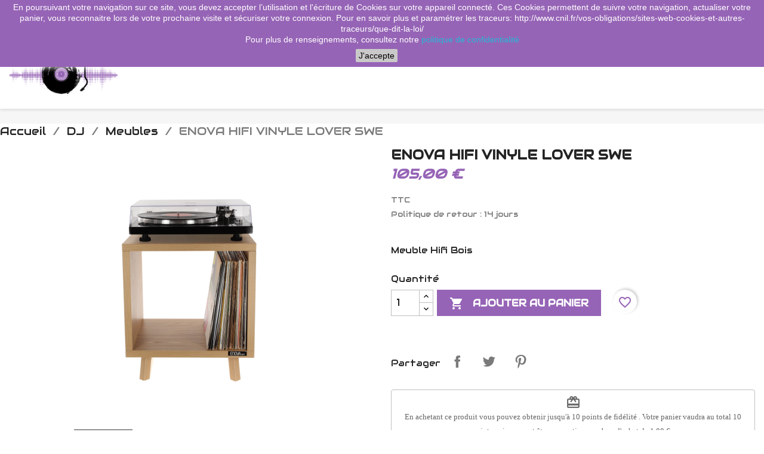

--- FILE ---
content_type: text/html; charset=utf-8
request_url: https://dj-webstore.com/meubles/6694-enova-hifi-vinyle-lover-swe-3662279340125.html
body_size: 18001
content:
<!doctype html>
<html lang="fr-FR">

  <head>
    
      
  <meta charset="utf-8">


  <meta http-equiv="x-ua-compatible" content="ie=edge">



  <title>ENOVA HIFI VINYLE LOVER SWE</title>
  
    
  
  <meta name="description" content="Meuble Hifi Bois">
  <meta name="keywords" content="">
        <link rel="canonical" href="https://dj-webstore.com/meubles/6694-enova-hifi-vinyle-lover-swe-3662279340125.html">
    
      
  
  <link href="https://fonts.googleapis.com/css2?family=Audiowide&display=swap" rel="stylesheet"> 
  
  
    <script type="application/ld+json">
  {
    "@context": "https://schema.org",
    "@type": "Organization",
    "name" : "dj-webstore",
    "url" : "https://dj-webstore.com/",
          "logo": {
        "@type": "ImageObject",
        "url":"https://dj-webstore.com/img/logo-1646644922.jpg"
      }
      }
</script>

<script type="application/ld+json">
  {
    "@context": "https://schema.org",
    "@type": "WebPage",
    "isPartOf": {
      "@type": "WebSite",
      "url":  "https://dj-webstore.com/",
      "name": "dj-webstore"
    },
    "name": "ENOVA HIFI VINYLE LOVER SWE",
    "url":  "https://dj-webstore.com/meubles/6694-enova-hifi-vinyle-lover-swe-3662279340125.html"
  }
</script>


  <script type="application/ld+json">
    {
      "@context": "https://schema.org",
      "@type": "BreadcrumbList",
      "itemListElement": [
                  {
            "@type": "ListItem",
            "position": 1,
            "name": "Accueil",
            "item": "https://dj-webstore.com/"
          },                  {
            "@type": "ListItem",
            "position": 2,
            "name": "DJ",
            "item": "https://dj-webstore.com/3-materiels-dj"
          },                  {
            "@type": "ListItem",
            "position": 3,
            "name": "Meubles",
            "item": "https://dj-webstore.com/24-meubles"
          },                  {
            "@type": "ListItem",
            "position": 4,
            "name": "ENOVA HIFI VINYLE LOVER SWE",
            "item": "https://dj-webstore.com/meubles/6694-enova-hifi-vinyle-lover-swe-3662279340125.html"
          }              ]
    }
  </script>
  
  
  
      <script type="application/ld+json">
  {
    "@context": "https://schema.org/",
    "@type": "Product",
    "name": "ENOVA HIFI VINYLE LOVER SWE",
    "description": "Meuble Hifi Bois",
    "category": "Meubles",
    "image" :"https://dj-webstore.com/543-home_default/enova-hifi-vinyle-lover-swe.jpg",    "sku": "9120_VINLOV_SWE",
    "mpn": "9120_VINLOV_SWE"
    ,"gtin13": "3662279340125"
        ,
    "brand": {
      "@type": "Thing",
      "name": "ENOVA HIFI"
    }
            ,
    "weight": {
        "@context": "https://schema.org",
        "@type": "QuantitativeValue",
        "value": "16.000000",
        "unitCode": "kg"
    }
        ,
    "offers": {
      "@type": "Offer",
      "priceCurrency": "EUR",
      "name": "ENOVA HIFI VINYLE LOVER SWE",
      "price": "105",
      "url": "https://dj-webstore.com/meubles/6694-enova-hifi-vinyle-lover-swe-3662279340125.html",
      "priceValidUntil": "2026-02-04",
              "image": ["https://dj-webstore.com/543-large_default/enova-hifi-vinyle-lover-swe.jpg","https://dj-webstore.com/544-large_default/enova-hifi-vinyle-lover-swe.jpg","https://dj-webstore.com/545-large_default/enova-hifi-vinyle-lover-swe.jpg","https://dj-webstore.com/546-large_default/enova-hifi-vinyle-lover-swe.jpg","https://dj-webstore.com/547-large_default/enova-hifi-vinyle-lover-swe.jpg","https://dj-webstore.com/548-large_default/enova-hifi-vinyle-lover-swe.jpg"],
            "sku": "9120_VINLOV_SWE",
      "mpn": "9120_VINLOV_SWE",
      "gtin13": "3662279340125",                  "availability": "https://schema.org/InStock",
      "seller": {
        "@type": "Organization",
        "name": "dj-webstore"
      }
    }
      }
</script>

  
  
    
  

  
    <meta property="og:title" content="ENOVA HIFI VINYLE LOVER SWE" />
    <meta property="og:description" content="Meuble Hifi Bois" />
    <meta property="og:url" content="https://dj-webstore.com/meubles/6694-enova-hifi-vinyle-lover-swe-3662279340125.html" />
    <meta property="og:site_name" content="dj-webstore" />
        



  <meta name="viewport" content="width=device-width, initial-scale=1">



  <link rel="icon" type="image/vnd.microsoft.icon" href="https://dj-webstore.com/img/favicon.ico?1646665557">
  <link rel="shortcut icon" type="image/x-icon" href="https://dj-webstore.com/img/favicon.ico?1646665557">



    <link rel="stylesheet" href="https://dj-webstore.com/themes/classic-child/assets/cache/theme-dc09e1136.css" type="text/css" media="all">




  

  <script type="text/javascript">
        var ETS_SCROLL_PIXEL = 300;
        var blockwishlistController = "https:\/\/dj-webstore.com\/module\/blockwishlist\/action";
        var myprestaloyaltyurl = "https:\/\/dj-webstore.com\/panier?ajax=1&myprestaloyaltyurl=1";
        var prestashop = {"cart":{"products":[],"totals":{"total":{"type":"total","label":"Total","amount":0,"value":"0,00\u00a0\u20ac"},"total_including_tax":{"type":"total","label":"Total TTC","amount":0,"value":"0,00\u00a0\u20ac"},"total_excluding_tax":{"type":"total","label":"Total HT :","amount":0,"value":"0,00\u00a0\u20ac"}},"subtotals":{"products":{"type":"products","label":"Sous-total","amount":0,"value":"0,00\u00a0\u20ac"},"discounts":null,"shipping":{"type":"shipping","label":"Livraison","amount":0,"value":""},"tax":null},"products_count":0,"summary_string":"0 articles","vouchers":{"allowed":1,"added":[]},"discounts":[],"minimalPurchase":0,"minimalPurchaseRequired":""},"currency":{"id":1,"name":"Euro","iso_code":"EUR","iso_code_num":"978","sign":"\u20ac"},"customer":{"lastname":null,"firstname":null,"email":null,"birthday":null,"newsletter":null,"newsletter_date_add":null,"optin":null,"website":null,"company":null,"siret":null,"ape":null,"is_logged":false,"gender":{"type":null,"name":null},"addresses":[]},"language":{"name":"Fran\u00e7ais (French)","iso_code":"fr","locale":"fr-FR","language_code":"fr","is_rtl":"0","date_format_lite":"d\/m\/Y","date_format_full":"d\/m\/Y H:i:s","id":1},"page":{"title":"","canonical":"https:\/\/dj-webstore.com\/meubles\/6694-enova-hifi-vinyle-lover-swe-3662279340125.html","meta":{"title":"ENOVA HIFI VINYLE LOVER SWE","description":"Meuble Hifi Bois","keywords":"","robots":"index"},"page_name":"product","body_classes":{"lang-fr":true,"lang-rtl":false,"country-FR":true,"currency-EUR":true,"layout-full-width":true,"page-product":true,"tax-display-enabled":true,"product-id-6694":true,"product-ENOVA HIFI VINYLE LOVER SWE":true,"product-id-category-24":true,"product-id-manufacturer-105":true,"product-id-supplier-0":true,"product-available-for-order":true},"admin_notifications":[]},"shop":{"name":"dj-webstore","logo":"https:\/\/dj-webstore.com\/img\/logo-1646644922.jpg","stores_icon":"https:\/\/dj-webstore.com\/img\/logo_stores.png","favicon":"https:\/\/dj-webstore.com\/img\/favicon.ico"},"urls":{"base_url":"https:\/\/dj-webstore.com\/","current_url":"https:\/\/dj-webstore.com\/meubles\/6694-enova-hifi-vinyle-lover-swe-3662279340125.html","shop_domain_url":"https:\/\/dj-webstore.com","img_ps_url":"https:\/\/dj-webstore.com\/img\/","img_cat_url":"https:\/\/dj-webstore.com\/img\/c\/","img_lang_url":"https:\/\/dj-webstore.com\/img\/l\/","img_prod_url":"https:\/\/dj-webstore.com\/img\/p\/","img_manu_url":"https:\/\/dj-webstore.com\/img\/m\/","img_sup_url":"https:\/\/dj-webstore.com\/img\/su\/","img_ship_url":"https:\/\/dj-webstore.com\/img\/s\/","img_store_url":"https:\/\/dj-webstore.com\/img\/st\/","img_col_url":"https:\/\/dj-webstore.com\/img\/co\/","img_url":"https:\/\/dj-webstore.com\/themes\/classic-child\/assets\/img\/","css_url":"https:\/\/dj-webstore.com\/themes\/classic-child\/assets\/css\/","js_url":"https:\/\/dj-webstore.com\/themes\/classic-child\/assets\/js\/","pic_url":"https:\/\/dj-webstore.com\/upload\/","pages":{"address":"https:\/\/dj-webstore.com\/adresse","addresses":"https:\/\/dj-webstore.com\/adresses","authentication":"https:\/\/dj-webstore.com\/connexion","cart":"https:\/\/dj-webstore.com\/panier","category":"https:\/\/dj-webstore.com\/index.php?controller=category","cms":"https:\/\/dj-webstore.com\/index.php?controller=cms","contact":"https:\/\/dj-webstore.com\/nous-contacter","discount":"https:\/\/dj-webstore.com\/reduction","guest_tracking":"https:\/\/dj-webstore.com\/suivi-commande-invite","history":"https:\/\/dj-webstore.com\/historique-commandes","identity":"https:\/\/dj-webstore.com\/identite","index":"https:\/\/dj-webstore.com\/","my_account":"https:\/\/dj-webstore.com\/mon-compte","order_confirmation":"https:\/\/dj-webstore.com\/confirmation-commande","order_detail":"https:\/\/dj-webstore.com\/index.php?controller=order-detail","order_follow":"https:\/\/dj-webstore.com\/suivi-commande","order":"https:\/\/dj-webstore.com\/commande","order_return":"https:\/\/dj-webstore.com\/index.php?controller=order-return","order_slip":"https:\/\/dj-webstore.com\/avoirs","pagenotfound":"https:\/\/dj-webstore.com\/page-introuvable","password":"https:\/\/dj-webstore.com\/recuperation-mot-de-passe","pdf_invoice":"https:\/\/dj-webstore.com\/index.php?controller=pdf-invoice","pdf_order_return":"https:\/\/dj-webstore.com\/index.php?controller=pdf-order-return","pdf_order_slip":"https:\/\/dj-webstore.com\/index.php?controller=pdf-order-slip","prices_drop":"https:\/\/dj-webstore.com\/promotions","product":"https:\/\/dj-webstore.com\/index.php?controller=product","search":"https:\/\/dj-webstore.com\/recherche","sitemap":"https:\/\/dj-webstore.com\/plan-site","stores":"https:\/\/dj-webstore.com\/magasins","supplier":"https:\/\/dj-webstore.com\/fournisseur","register":"https:\/\/dj-webstore.com\/connexion?create_account=1","order_login":"https:\/\/dj-webstore.com\/commande?login=1"},"alternative_langs":[],"theme_assets":"\/themes\/classic-child\/assets\/","actions":{"logout":"https:\/\/dj-webstore.com\/?mylogout="},"no_picture_image":{"bySize":{"small_default":{"url":"https:\/\/dj-webstore.com\/img\/p\/fr-default-small_default.jpg","width":98,"height":98},"cart_default":{"url":"https:\/\/dj-webstore.com\/img\/p\/fr-default-cart_default.jpg","width":125,"height":125},"home_default":{"url":"https:\/\/dj-webstore.com\/img\/p\/fr-default-home_default.jpg","width":250,"height":250},"medium_default":{"url":"https:\/\/dj-webstore.com\/img\/p\/fr-default-medium_default.jpg","width":452,"height":452},"large_default":{"url":"https:\/\/dj-webstore.com\/img\/p\/fr-default-large_default.jpg","width":800,"height":800}},"small":{"url":"https:\/\/dj-webstore.com\/img\/p\/fr-default-small_default.jpg","width":98,"height":98},"medium":{"url":"https:\/\/dj-webstore.com\/img\/p\/fr-default-home_default.jpg","width":250,"height":250},"large":{"url":"https:\/\/dj-webstore.com\/img\/p\/fr-default-large_default.jpg","width":800,"height":800},"legend":""}},"configuration":{"display_taxes_label":true,"display_prices_tax_incl":true,"is_catalog":false,"show_prices":true,"opt_in":{"partner":false},"quantity_discount":{"type":"discount","label":"Remise sur prix unitaire"},"voucher_enabled":1,"return_enabled":1},"field_required":[],"breadcrumb":{"links":[{"title":"Accueil","url":"https:\/\/dj-webstore.com\/"},{"title":"DJ","url":"https:\/\/dj-webstore.com\/3-materiels-dj"},{"title":"Meubles","url":"https:\/\/dj-webstore.com\/24-meubles"},{"title":"ENOVA HIFI VINYLE LOVER SWE","url":"https:\/\/dj-webstore.com\/meubles\/6694-enova-hifi-vinyle-lover-swe-3662279340125.html"}],"count":4},"link":{"protocol_link":"https:\/\/","protocol_content":"https:\/\/"},"time":1768933491,"static_token":"58a8cac7ea2e2db61af0f36db0da46ba","token":"a6dc0d038439bcf8553cb44b250d8098","debug":false};
        var productsAlreadyTagged = [];
        var psemailsubscription_subscription = "https:\/\/dj-webstore.com\/module\/ps_emailsubscription\/subscription";
        var psr_icon_color = "#9664B4";
        var removeFromWishlistUrl = "https:\/\/dj-webstore.com\/module\/blockwishlist\/action?action=deleteProductFromWishlist";
        var wishlistAddProductToCartUrl = "https:\/\/dj-webstore.com\/module\/blockwishlist\/action?action=addProductToCart";
        var wishlistUrl = "https:\/\/dj-webstore.com\/module\/blockwishlist\/view";
      </script>



  <script type="text/javascript" src="/modules/bamegamenu/views/js/jquery-1.11.2.min.js" ></script>
<script type="text/javascript" src="/modules/bamegamenu/views/js/megamenu.js" ></script>
<link rel="stylesheet" href="//maxcdn.bootstrapcdn.com/font-awesome/4.7.0/css/font-awesome.min.css" type="text/css" media="all">
<script type="text/javascript">
	var ets_sc_close_title = 'Fermer';
	var customerCartLink = 'https://dj-webstore.com/savemycart.html';
    var ETS_SC_LINK_SHOPPING_CART='https://dj-webstore.com/module/ets_savemycart/cart';</script>
<style>
		#ets_sc_cart_save,
	#ets_sc_btn_share,
	#submit_cart,
	#submit_login,
	.btn.ets_sc_checkout,
	.btn.ets_sc_cancel,
	.btn.ets_sc_delete,
	.btn.ets_sc_load_this_cart,
	button[name="submitSend"]
	{
		 color: #ffffff; 		 background-color: #9664b6; 	}
	#ets_sc_cart_save:hover,
	#ets_sc_btn_share:hover,
	#submit_cart:hover,
	#submit_login:hover,
	.btn.ets_sc_checkout:hover,
	.btn.ets_sc_cancel:hover,
	.btn.ets_sc_delete:hover,
	.btn.ets_sc_load_this_cart:hover,
	button[name="submitSend"]:hover
	{
	 color: #ffffff; 	 background-color: #b684d6; 	}
	</style><script async src="https://www.googletagmanager.com/gtag/js?id=G-NK1WK9QPX7"></script>
<script>
  window.dataLayer = window.dataLayer || [];
  function gtag(){dataLayer.push(arguments);}
  gtag('js', new Date());
  gtag(
    'config',
    'G-NK1WK9QPX7',
    {
      'debug_mode':false
                      }
  );
</script>


 <!--<script src="//ajax.googleapis.com/ajax/libs/jquery/1.6/jquery.min.js"></script>-->

<style>
    .back-to-top .back-icon {
        width: 40px;
        height: 40px;
        position: fixed;
        z-index: 999999;
        display: flex;
        align-items: center;
        justify-content: center;
        flex-flow: column;
                    right:  50px ;
            bottom:  50px ;
                border: 1px solid transparent;
                    background-color: #9664b6;
                border-radius:  50% ;
    }
    .back-to-top i,
    .back-to-top .back-icon svg {
        font-size: 24px;
    }
    .back-to-top .back-icon svg path {
        color:  #ffffff  ;
    }
    .back-to-top .back-icon:hover {
                    background-color: #b684d6;
            }
</style>


    
  <meta property="og:type" content="product">
      <meta property="og:image" content="https://dj-webstore.com/543-large_default/enova-hifi-vinyle-lover-swe.jpg">
  
      <meta property="product:pretax_price:amount" content="105">
    <meta property="product:pretax_price:currency" content="EUR">
    <meta property="product:price:amount" content="105">
    <meta property="product:price:currency" content="EUR">
      <meta property="product:weight:value" content="16.000000">
  <meta property="product:weight:units" content="kg">
  
  </head>

  <body id="product" class="lang-fr country-fr currency-eur layout-full-width page-product tax-display-enabled product-id-6694 product-enova-hifi-vinyle-lover-swe product-id-category-24 product-id-manufacturer-105 product-id-supplier-0 product-available-for-order">

    
      
    

    <main>
      
              

      <header id="header">
        
          
  <div class="header_for_imageslider">
  </div>



  <div class="header-banner">
    
  </div>



  <nav class="header-nav">
    <div class="container">
	
      <div class="row">
        <div class="hidden-sm-down">
          <div class="col-md-5 col-xs-12">
            <div id="search_widget" class="search-widgets" data-search-controller-url="//dj-webstore.com/recherche">
  <form method="get" action="//dj-webstore.com/recherche">
    <input type="hidden" name="controller" value="search">
    <i class="material-icons search" aria-hidden="true">search</i>
    <input type="text" name="s" value="" placeholder="Rechercher" aria-label="Rechercher">
    <i class="material-icons clear" aria-hidden="true">clear</i>
  </form>
</div>

          </div>
          <div class="col-md-7 right-nav">
              <div id="_desktop_user_info">
  <div class="user-info">
          <a
        href="https://dj-webstore.com/mon-compte"
        title="Identifiez-vous"
        rel="nofollow"
      >
        <i class="material-icons">&#xE7FF;</i>
        <span class="hidden-sm-down">Connexion</span>
      </a>
      </div>
</div>
<div id="_desktop_cart">
  <div class="blockcart cart-preview inactive" data-refresh-url="//dj-webstore.com/module/ps_shoppingcart/ajax">
    <div class="header">
              <i class="material-icons shopping-cart" aria-hidden="true">shopping_cart</i>
        <span class="hidden-sm-down">Panier</span>
        <span class="cart-products-count">(0)</span>
          </div>
  </div>
</div>

          </div>
        </div>
        <div class="hidden-md-up text-sm-center mobile">
          <div class="float-xs-left" id="menu-icon">
            <i class="material-icons d-inline">&#xE5D2;</i>
          </div>
          <div class="float-xs-right" id="_mobile_cart"></div>
          <div class="float-xs-right" id="_mobile_user_info"></div>
          <div class="top-logo" id="_mobile_logo"></div>
          <div class="clearfix"></div>
        </div>
      </div>
    </div>
	<div class="header-nav-mobile">
		<div id="search_widget" class="search-widgets" data-search-controller-url="//dj-webstore.com/recherche">
  <form method="get" action="//dj-webstore.com/recherche">
    <input type="hidden" name="controller" value="search">
    <i class="material-icons search" aria-hidden="true">search</i>
    <input type="text" name="s" value="" placeholder="Rechercher" aria-label="Rechercher">
    <i class="material-icons clear" aria-hidden="true">clear</i>
  </form>
</div>

	</div>
  </nav>



  <div class="header-top">
    <div class="container">
       <div class="row">
        <div class="col-md-2 hidden-sm-down" id="_desktop_logo">
                                    
  <a href="https://dj-webstore.com/">
    <img
      class="logo img-fluid"
      src="https://dj-webstore.com/img/logo-1646644922.jpg"
      alt="dj-webstore"
      width="1701"
      height="850">
  </a>

                              </div>
        <div class="header-top-right col-md-10 col-sm-12 position-static">
          	<script type="text/javascript">
		var bacheckswipe = 0;
		var bachecklr = 1;
	</script>
	<style type="text/css">
					#mega_menu_plus ul.show-ul{
				max-height: 70vh;
			}
		 
		body #mega_menu_plus,#mega_menu_plus .mg-menu{
			border-color: #FFFFFF;
		}
		body #mega_menu_plus ul.mg-menu.menu-content{
			text-align: center;
			background-color: #FFFFFF;
			padding: 0px 0px 0px 0px;
		}
		body #mega_menu_plus ul.mg-menu.menu-content>li{
			padding: 0px 10px 0px 10px;
			margin-bottom:0px;
			width:20%;
			height:auto;
		}
		body #mega_menu_plus ul.mg-menu.menu-content li.mainmenu-parent:hover{
			background-color: #FFFFFF;
		}
		body #mega_menu_plus ul.mg-menu.menu-content li.mainmenu-parent:hover>a,body #mega_menu_plus ul.mg-menu.menu-content li.mainmenu-parent:hover>a:hover{
			color: #9664B6 !important;
		}
		body #mega_menu_plus ul.mg-menu.menu-content li.mainmenu-parent>a{
			color: #232323;
		}
		body #mega_menu_plus ul.mg-menu.menu-content li.mainmenu-parent>.sub ul{
			background-color: #FFFFFF;
		}
		body #mega_menu_plus ul.mg-menu.menu-content li.mainmenu-parent>.sub{
			background-color: #FFFFFF;
			padding: 0px 0px 0px 0px;
		}
		body #mega_menu_plus ul.mg-menu.menu-content li.mainmenu-parent>.sub .titlesub .menu-item-link-text{
			color: #333333;
		}
		body #mega_menu_plus ul.mg-menu.menu-content li.mainmenu-parent>.sub .content_submenu ul{
			background-color: #FFFFFF;
		}
		body #mega_menu_plus ul.mg-menu.menu-content li.mainmenu-parent>.sub .submenu-container ul>li>a{
			color: #666666 !important;
		}
		body #mega_menu_plus ul.mg-menu.menu-content li.mainmenu-parent>.sub .submenu-container ul>li>a:hover,body #mega_menu_plus ul.treelinks li ul li:hover >a{
			color: #9664B6 !important;
		}
		body .mg-menu > li.submenu:hover > a:before{
			border-color:transparent transparent #232323 transparent;
		}
		body #mega_menu_plus ul li div.sub{
			border-color:#232323;
		}
		body #mega_menu_plus li.submenu >a>span:after,body ul.treelinks li ul li a:after{
			color: #232323 !important;
		}
		body #mega_menu_plus ul.mg-menu > li >a{
			font-size: 18px !important;
		}
		body #mega_menu_plus ul.mg-menu > li ul li a,body #mega_menu_plus ul > li >a,body #mega_menu_plus ul.mg-menu.menu-content li.mainmenu-parent>.sub .titlesub .menu-item-link-text{
			font-size: 17px !important;
		}
						body #mega_menu_plus ul.mg-menu > li >a,
		body #mega_menu_plus ul.mg-menu > li >a span{
			font-family: audiowide;		}
						body #mega_menu_plus ul.mg-menu.menu-content li.mainmenu-parent>.sub ul li a,
		body #mega_menu_plus ul.mg-menu.menu-content li.mainmenu-parent>.sub a span.menu-item-link-text,
		body #mega_menu_plus ul.mg-menu.menu-content li.mainmenu-parent>.sub .titlesub .menu-item-link-text{
			font-family: audiowide;		}
					
		body #mega_menu_plus ul.mg-menu > li >a,body #mega_menu_plus ul > li >a,body #mega_menu_plus ul.mg-menu.menu-content li.mainmenu-parent>.sub .titlesub .menu-item-link-text{
			font-weight:500;
		}
		#mega_menu_plus a.closebtnmenum2018{
			display: none;
		}
		body #mega_menu_plus .closebtnmenum2018{
			color: #232323
		}
	</style>
						<script type="text/javascript">
			var anchor='slide';
			var speed=500;
		</script>
		<!-- Menu -->
	<div class="stayontop"></div>		<div class="fixpaddingsize2018">
		<div id="mega_menu_plus" class="mg-contener clearfix col-lg-12">
			<div class="mobi"><a title="menu"><span class='menu-item-link-text'>Menu</span></a></div>
			<ul class="mg-menu hidden-ul clearfix menu-content">
								<li class='mainmenu-parent menu-level-0_1 submenu'><a href='https://dj-webstore.com/2-univers-du-dj'  >
                                    <span class='menu-item-link-text '>L&#039;univers du DJ</span>
                                </a><span class='submore'></span><div class='submenu-level-0_1 sub hidesubmenu2018 fullwidth clearfix'> <div class='submenu-container'><div class='rows row_0' ><div style='width:16%' class='cols col_0 clearfix'><div class='content_submenu clearfix'><div class='titlesub clearfix'><span class='menu-item-link-text'>DJ</span></div><span class='submore'></span><ul class='menulink clearfix'><li><a href='https://dj-webstore.com/6-casques-dj' title='Casques DJ'><span class='menu-item-link-text'>Casques DJ</span></a></li><li><a href='https://dj-webstore.com/14-platines-vinyles' title='Platines vinyles'><span class='menu-item-link-text'>Platines vinyles</span></a></li><li><a href='https://dj-webstore.com/17-cellules' title='Cellules'><span class='menu-item-link-text'>Cellules</span></a></li><li><a href='https://dj-webstore.com/18-rangement-vinyles-cd' title='Rangement Vinyles CD'><span class='menu-item-link-text'>Rangement Vinyles CD</span></a></li><li><a href='https://dj-webstore.com/20-controleurs-dj' title='Contrôleurs Dj'><span class='menu-item-link-text'>Contrôleurs Dj</span></a></li><li><a href='https://dj-webstore.com/21-platines-cd-usb' title='Platines CD USB'><span class='menu-item-link-text'>Platines CD USB</span></a></li><li><a href='https://dj-webstore.com/22-dj-stand' title='DJ Stand'><span class='menu-item-link-text'>DJ Stand</span></a></li><li><a href='https://dj-webstore.com/23-interfaces-logiciels' title='Interfaces & logiciels'><span class='menu-item-link-text'>Interfaces & logiciels</span></a></li><li><a href='https://dj-webstore.com/24-meubles' title='Meubles'><span class='menu-item-link-text'>Meubles</span></a></li><li><a href='https://dj-webstore.com/25-sacs-et-housses' title='Sacs et Housses'><span class='menu-item-link-text'>Sacs et Housses</span></a></li><li><a href='https://dj-webstore.com/26-tee-shirts' title='Tee shirts'><span class='menu-item-link-text'>Tee shirts</span></a></li><li><a href='https://dj-webstore.com/27-tables-de-mixage' title='Tables de mixage'><span class='menu-item-link-text'>Tables de mixage</span></a></li></ul></div></div><div style='width:20%' class='cols col_1 clearfix'><div class='content_submenu clearfix'><div class='titlesub clearfix'><span class='menu-item-link-text'>SONORISATION</span></div><span class='submore'></span><ul class='menulink clearfix'><li><a href='https://dj-webstore.com/38-amplis' title='Amplis'><span class='menu-item-link-text'>Amplis</span></a></li><li><a href='https://dj-webstore.com/39-enceintes' title='Enceintes'><span class='menu-item-link-text'>Enceintes</span></a></li><li><a href='https://dj-webstore.com/42-caissons' title='Caissons'><span class='menu-item-link-text'>Caissons</span></a></li><li><a href='https://dj-webstore.com/47-sono-portables' title='Sono portables'><span class='menu-item-link-text'>Sono portables</span></a></li><li><a href='https://dj-webstore.com/48-systemes-son' title='Systemes son'><span class='menu-item-link-text'>Systemes son</span></a></li><li><a href='https://dj-webstore.com/51-consoles-de-mixage' title='Consoles de mixage'><span class='menu-item-link-text'>Consoles de mixage</span></a></li><li><a href='https://dj-webstore.com/52-micros' title='Micros'><span class='menu-item-link-text'>Micros</span></a></li><li><a href='https://dj-webstore.com/55-hp-moteurs' title='Hp moteurs'><span class='menu-item-link-text'>Hp moteurs</span></a></li><li><a href='https://dj-webstore.com/56-traitement-du-son' title='Traitement du son'><span class='menu-item-link-text'>Traitement du son</span></a></li><li><a href='https://dj-webstore.com/57-pack-installation' title='Pack installation'><span class='menu-item-link-text'>Pack installation</span></a></li><li><a href='https://dj-webstore.com/109-megaphones' title='Megaphones'><span class='menu-item-link-text'>Megaphones</span></a></li><li><a href='https://dj-webstore.com/119-housses' title='Housses'><span class='menu-item-link-text'>Housses</span></a></li><li><a href='https://dj-webstore.com/120-cables-audio' title='Câbles Audio'><span class='menu-item-link-text'>Câbles Audio</span></a></li></ul></div></div><div style='width:16%' class='cols col_2 clearfix'><div class='content_submenu clearfix'><div class='titlesub clearfix'><span class='menu-item-link-text'>ECLAIRAGE</span></div><span class='submore'></span><ul class='menulink clearfix'><li><a href='https://dj-webstore.com/58-barres-led' title='Barres led'><span class='menu-item-link-text'>Barres led</span></a></li><li><a href='https://dj-webstore.com/59-consoles-dmx' title='Consoles DMX'><span class='menu-item-link-text'>Consoles DMX</span></a></li><li><a href='https://dj-webstore.com/60-interfaces-et-logiciels' title='Interfaces et logiciels'><span class='menu-item-link-text'>Interfaces et logiciels</span></a></li><li><a href='https://dj-webstore.com/61-lasers' title='Lasers'><span class='menu-item-link-text'>Lasers</span></a></li><li><a href='https://dj-webstore.com/62-lumieres-noires' title='Lumières noires'><span class='menu-item-link-text'>Lumières noires</span></a></li><li><a href='https://dj-webstore.com/63-lyres' title='Lyres'><span class='menu-item-link-text'>Lyres</span></a></li><li><a href='https://dj-webstore.com/64-pack-lumiere' title='Pack lumière'><span class='menu-item-link-text'>Pack lumière</span></a></li><li><a href='https://dj-webstore.com/65-pars-projecteurs' title='Pars projecteurs'><span class='menu-item-link-text'>Pars projecteurs</span></a></li><li><a href='https://dj-webstore.com/66-scanners' title='Scanners'><span class='menu-item-link-text'>Scanners</span></a></li><li><a href='https://dj-webstore.com/67-strobes' title='Strobes'><span class='menu-item-link-text'>Strobes</span></a></li><li><a href='https://dj-webstore.com/68-portiques-pieds' title='Portiques & pieds'><span class='menu-item-link-text'>Portiques & pieds</span></a></li><li><a href='https://dj-webstore.com/69-totems' title='Totems'><span class='menu-item-link-text'>Totems</span></a></li><li><a href='https://dj-webstore.com/121-effets-led' title='Effets led'><span class='menu-item-link-text'>Effets led</span></a></li><li><a href='https://dj-webstore.com/132-structures' title='Structures'><span class='menu-item-link-text'>Structures</span></a></li><li><a href='https://dj-webstore.com/133-accessoires-lumiere' title='Accessoires Lumière'><span class='menu-item-link-text'>Accessoires Lumière</span></a></li></ul></div></div><div style='width:16%' class='cols col_3 clearfix'><div class='content_submenu clearfix'><div class='titlesub clearfix'><span class='menu-item-link-text'>HOME STUDIO</span></div><span class='submore'></span><ul class='menulink clearfix'><li><a href='https://dj-webstore.com/28-casques-studio' title='Casques Studio'><span class='menu-item-link-text'>Casques Studio</span></a></li><li><a href='https://dj-webstore.com/29-enceintes-monitoring' title='Enceintes monitoring'><span class='menu-item-link-text'>Enceintes monitoring</span></a></li><li><a href='https://dj-webstore.com/30-caissons-monitoring' title='Caissons monitoring'><span class='menu-item-link-text'>Caissons monitoring</span></a></li><li><a href='https://dj-webstore.com/31-meubles-studio' title='Meubles Studio'><span class='menu-item-link-text'>Meubles Studio</span></a></li><li><a href='https://dj-webstore.com/32-micros-de-studio' title='Micros de studio'><span class='menu-item-link-text'>Micros de studio</span></a></li><li><a href='https://dj-webstore.com/33-micros-dynamique' title='Micros dynamique'><span class='menu-item-link-text'>Micros dynamique</span></a></li><li><a href='https://dj-webstore.com/34-traitement-du-son' title='Traitement du son'><span class='menu-item-link-text'>Traitement du son</span></a></li><li><a href='https://dj-webstore.com/35-traitement-acoustique' title='Traitement acoustique'><span class='menu-item-link-text'>Traitement acoustique</span></a></li><li><a href='https://dj-webstore.com/36-mixeur-zoneur' title='Mixeur Zoneur'><span class='menu-item-link-text'>Mixeur Zoneur</span></a></li><li><a href='https://dj-webstore.com/37-accessoires' title='Accessoires'><span class='menu-item-link-text'>Accessoires</span></a></li></ul></div></div><div style='width:16%' class='cols col_4 clearfix'><div class='content_submenu clearfix'><div class='titlesub clearfix'><span class='menu-item-link-text'>MACHINES A EFFETS</span></div><span class='submore'></span><ul class='menulink clearfix'><li><a href='https://dj-webstore.com/71-fumee' title='Fumée'><span class='menu-item-link-text'>Fumée</span></a></li><li><a href='https://dj-webstore.com/72-fumee-lourde' title='Fumée Lourde'><span class='menu-item-link-text'>Fumée Lourde</span></a></li><li><a href='https://dj-webstore.com/73-brouillard' title='brouillard'><span class='menu-item-link-text'>brouillard</span></a></li><li><a href='https://dj-webstore.com/74-neige' title='neige'><span class='menu-item-link-text'>neige</span></a></li><li><a href='https://dj-webstore.com/75-bulle' title='bulle'><span class='menu-item-link-text'>bulle</span></a></li><li><a href='https://dj-webstore.com/86-mousse' title='mousse'><span class='menu-item-link-text'>mousse</span></a></li><li><a href='https://dj-webstore.com/89-confettis' title='confettis'><span class='menu-item-link-text'>confettis</span></a></li><li><a href='https://dj-webstore.com/90-etincelles-froides' title='etincelles froides'><span class='menu-item-link-text'>etincelles froides</span></a></li></ul></div></div><div style='width:16%' class='cols col_5 clearfix'><div class='content_submenu clearfix'><div class='titlesub clearfix'><span class='menu-item-link-text'>FLIGHT-CASES</span></div><span class='submore'></span><ul class='menulink clearfix'><li><a href='https://dj-webstore.com/122-flight-dj' title='Flight Dj'><span class='menu-item-link-text'>Flight Dj</span></a></li><li><a href='https://dj-webstore.com/123-flight-lumiere' title='Flight Lumière'><span class='menu-item-link-text'>Flight Lumière</span></a></li><li><a href='https://dj-webstore.com/124-flight-ecrans' title='Flight Ecrans'><span class='menu-item-link-text'>Flight Ecrans</span></a></li><li><a href='https://dj-webstore.com/125-flight-ip-65' title='Flight IP 65'><span class='menu-item-link-text'>Flight IP 65</span></a></li><li><a href='https://dj-webstore.com/126-flight-regies' title='Flight Régies'><span class='menu-item-link-text'>Flight Régies</span></a></li><li><a href='https://dj-webstore.com/130-flight-workstation' title='Flight Workstation'><span class='menu-item-link-text'>Flight Workstation</span></a></li><li><a href='https://dj-webstore.com/127-flight-utilitaires' title='Flight Utilitaires'><span class='menu-item-link-text'>Flight Utilitaires</span></a></li><li><a href='https://dj-webstore.com/129-flight-accessoires' title='Flight Accessoires'><span class='menu-item-link-text'>Flight Accessoires</span></a></li></ul></div></div></div></div></div></li><li class='mainmenu-parent menu-level-0_3 submenu'><a href='https://dj-webstore.com/12-bonnes-affaires'  >
                                    <span class='menu-item-link-text '>Bonnes affaires</span>
                                </a><span class='submore'></span><div class='submenu-level-0_3 sub hidesubmenu2018 autowidth clearfix'> <div class='submenu-container'><div class='rows row_0' ><div style='' class='cols col_0 clearfix'><div class='content_submenu clearfix'><div class='titlesub clearfix'><span class='menu-item-link-text'>BONNES AFFAIRES</span></div><span class='submore'></span><ul class='menulink clearfix'><li><a href='https://dj-webstore.com/98-dj' title='Dj'><span class='menu-item-link-text'>Dj</span></a></li><li><a href='https://dj-webstore.com/99-son' title='Son'><span class='menu-item-link-text'>Son</span></a></li><li><a href='https://dj-webstore.com/100-lumiere' title='Lumiere'><span class='menu-item-link-text'>Lumiere</span></a></li><li><a href='https://dj-webstore.com/101-flight-cases' title='Flight cases'><span class='menu-item-link-text'>Flight cases</span></a></li><li><a href='https://dj-webstore.com/102-home-studio' title='Home studio'><span class='menu-item-link-text'>Home studio</span></a></li><li><a href='https://dj-webstore.com/103-autres' title='Autres'><span class='menu-item-link-text'>Autres</span></a></li></ul></div></div></div></div></div></li><li class='mainmenu-parent menu-level-0_4 submenu'><a href='https://dj-webstore.com/11-occasions'  >
                                    <span class='menu-item-link-text '>Occasions</span>
                                </a><span class='submore'></span><div class='submenu-level-0_4 sub hidesubmenu2018 autowidth clearfix'> <div class='submenu-container'><div class='rows row_0' ><div style='' class='cols col_0 clearfix'><div class='content_submenu clearfix'><div class='titlesub clearfix'><span class='menu-item-link-text'>OCCASIONS</span></div><span class='submore'></span><ul class='menulink clearfix'><li><a href='https://dj-webstore.com/93-dj' title='Dj'><span class='menu-item-link-text'>Dj</span></a></li><li><a href='https://dj-webstore.com/94-son' title='Son'><span class='menu-item-link-text'>Son</span></a></li><li><a href='https://dj-webstore.com/95-eclairage' title='Eclairage'><span class='menu-item-link-text'>Eclairage</span></a></li><li><a href='https://dj-webstore.com/96-home-studio' title='Home studio'><span class='menu-item-link-text'>Home studio</span></a></li><li><a href='https://dj-webstore.com/97-flight-case' title='Flight case'><span class='menu-item-link-text'>Flight case</span></a></li><li><a href='https://dj-webstore.com/104-autres' title='Autres'><span class='menu-item-link-text'>Autres</span></a></li></ul></div></div></div></div></div></li><li class='mainmenu-parent menu-level-0_6 submenu'><a href='https://swed-records.com'  target = "_ blank">
                                    <span class='menu-item-link-text '>Vinyles</span>
                                </a><span class='submore'></span><div class='submenu-level-0_6 sub hidesubmenu2018 autowidth clearfix'> <div class='submenu-container'><div class='rows row_0' ><div style='' class='cols col_0 clearfix'><div class='content_submenu clearfix'><ul class='menuhtml clearfix'><li><p>Découvrez notre site dédié à la vente de vinyles neufs et occasions : <a href="https://swed-records.com" target="_blank" rel="noopener">swed-records.com</a></p>
<p></p></li></ul></div></div></div></div></div></li><li class='mainmenu-parent menu-level-0_5 '><a href='https://dj-webstore.com/13-location'  >
                                    <span class='menu-item-link-text '>Locations</span>
                                </a><span class='submore'></span></li> 			</ul>
		</div>
	</div>
	<!--/ Menu -->
	<style type="text/css" media="screen">
		@media screen and (min-width: 760px) {
							.hidesubmenu2018{
					 max-height: 0; 
				     transition: max-height 0.5s ease-out; 
					 visibility:hidden; 
				}
				#mega_menu_plus ul li.baiframehover>div.hidesubmenu2018,
				#mega_menu_plus ul li:hover>div.hidesubmenu2018{
					 max-height: 500px; 
				     transition: max-height 0.5s ease-in; 
					 visibility:visible; 
				}
				ul.treelinks li ul li ul{
					 max-height: 0px; 
				     transition: max-height 0.5s ease-out; 
					 visibility:hidden;
					 display:block;
				}
				ul.treelinks li ul li ul li{
					max-height: 0px; 
				    transition: max-height 0.5s ease-out; 
					visibility: hidden;
				}
				ul.treelinks li ul li.baiframehover>ul,
				ul.treelinks li ul li:hover>ul{
					 max-height: 500px; 
				     transition: max-height 0.5s ease-in; 
					 visibility:visible; 
				}
				ul.treelinks li ul li.baiframehover>ul>li,
				ul.treelinks li ul li:hover>ul>li{
					max-height: 500px; 
			     	transition: max-height 0.5s ease-in;
					visibility: visible;
				}
				ul.treelinks li ul li.baiframehover>ul>li a,
				ul.treelinks li ul li:hover>ul>li a{
					border-top: 1px solid #ddd;
				}

				ul.treelinks li ul li ul li a{
					border: none;
				}
				ul.treelinks li:first-child>a{
					border-top: none !important;
				}
						#mega_menu_plus li a{
				visibility:inherit;
			}
			ul.treelinks li:last-child>a{
				border-bottom: none;
			}
		}
	</style>

        </div>
      </div>
      <div id="mobile_top_menu_wrapper" class="row hidden-md-up" style="display:none;">
        <div class="js-top-menu mobile" id="_mobile_top_menu"></div>
        <div class="js-top-menu-bottom">
          <div id="_mobile_currency_selector"></div>
          <div id="_mobile_language_selector"></div>
          <div id="_mobile_contact_link"></div>
        </div>
      </div>
    </div>
  </div>
  

        
      </header>

      <section id="wrapper">
        
          
<aside id="notifications">
  <div class="container">
    
    
    
      </div>
</aside>
        

        
        <div class="container">
          
            <nav data-depth="4" class="breadcrumb hidden-sm-down">
  <ol>
    
              
          <li>
                          <a href="https://dj-webstore.com/"><span>Accueil</span></a>
                      </li>
        
              
          <li>
                          <a href="https://dj-webstore.com/3-materiels-dj"><span>DJ</span></a>
                      </li>
        
              
          <li>
                          <a href="https://dj-webstore.com/24-meubles"><span>Meubles</span></a>
                      </li>
        
              
          <li>
                          <span>ENOVA HIFI VINYLE LOVER SWE</span>
                      </li>
        
          
  </ol>
</nav>
          

          

          
  <div id="content-wrapper" class="js-content-wrapper">
    
    

  <section id="main">
    <meta content="https://dj-webstore.com/meubles/6694-enova-hifi-vinyle-lover-swe-3662279340125.html">

    <div class="row product-container js-product-container">
      <div class="col-md-6">
        
          <section class="page-content" id="content">
            
              
    <ul class="product-flags js-product-flags">
            </ul>


              
                <div class="images-container js-images-container">
  
    <div class="product-cover">
              <img
          class="js-qv-product-cover img-fluid"
          src="https://dj-webstore.com/543-medium_default/enova-hifi-vinyle-lover-swe.jpg"
                      alt="ENOVA HIFI VINYLE LOVER SWE"
                    loading="lazy"
          width="452"
          height="452"
        >
        <div class="layer hidden-sm-down" data-toggle="modal" data-target="#product-modal">
          <i class="material-icons zoom-in">search</i>
        </div>
          </div>
  

  
    <div class="js-qv-mask mask">
      <ul class="product-images js-qv-product-images">
                  <li class="thumb-container js-thumb-container">
            <img
              class="thumb js-thumb  selected js-thumb-selected "
              data-image-medium-src="https://dj-webstore.com/543-medium_default/enova-hifi-vinyle-lover-swe.jpg"
              data-image-large-src="https://dj-webstore.com/543-large_default/enova-hifi-vinyle-lover-swe.jpg"
              src="https://dj-webstore.com/543-small_default/enova-hifi-vinyle-lover-swe.jpg"
                              alt="ENOVA HIFI VINYLE LOVER SWE"
                            loading="lazy"
              width="98"
              height="98"
            >
          </li>
                  <li class="thumb-container js-thumb-container">
            <img
              class="thumb js-thumb "
              data-image-medium-src="https://dj-webstore.com/544-medium_default/enova-hifi-vinyle-lover-swe.jpg"
              data-image-large-src="https://dj-webstore.com/544-large_default/enova-hifi-vinyle-lover-swe.jpg"
              src="https://dj-webstore.com/544-small_default/enova-hifi-vinyle-lover-swe.jpg"
                              alt="ENOVA HIFI VINYLE LOVER SWE"
                            loading="lazy"
              width="98"
              height="98"
            >
          </li>
                  <li class="thumb-container js-thumb-container">
            <img
              class="thumb js-thumb "
              data-image-medium-src="https://dj-webstore.com/545-medium_default/enova-hifi-vinyle-lover-swe.jpg"
              data-image-large-src="https://dj-webstore.com/545-large_default/enova-hifi-vinyle-lover-swe.jpg"
              src="https://dj-webstore.com/545-small_default/enova-hifi-vinyle-lover-swe.jpg"
                              alt="ENOVA HIFI VINYLE LOVER SWE"
                            loading="lazy"
              width="98"
              height="98"
            >
          </li>
                  <li class="thumb-container js-thumb-container">
            <img
              class="thumb js-thumb "
              data-image-medium-src="https://dj-webstore.com/546-medium_default/enova-hifi-vinyle-lover-swe.jpg"
              data-image-large-src="https://dj-webstore.com/546-large_default/enova-hifi-vinyle-lover-swe.jpg"
              src="https://dj-webstore.com/546-small_default/enova-hifi-vinyle-lover-swe.jpg"
                              alt="ENOVA HIFI VINYLE LOVER SWE"
                            loading="lazy"
              width="98"
              height="98"
            >
          </li>
                  <li class="thumb-container js-thumb-container">
            <img
              class="thumb js-thumb "
              data-image-medium-src="https://dj-webstore.com/547-medium_default/enova-hifi-vinyle-lover-swe.jpg"
              data-image-large-src="https://dj-webstore.com/547-large_default/enova-hifi-vinyle-lover-swe.jpg"
              src="https://dj-webstore.com/547-small_default/enova-hifi-vinyle-lover-swe.jpg"
                              alt="ENOVA HIFI VINYLE LOVER SWE"
                            loading="lazy"
              width="98"
              height="98"
            >
          </li>
                  <li class="thumb-container js-thumb-container">
            <img
              class="thumb js-thumb "
              data-image-medium-src="https://dj-webstore.com/548-medium_default/enova-hifi-vinyle-lover-swe.jpg"
              data-image-large-src="https://dj-webstore.com/548-large_default/enova-hifi-vinyle-lover-swe.jpg"
              src="https://dj-webstore.com/548-small_default/enova-hifi-vinyle-lover-swe.jpg"
                              alt="ENOVA HIFI VINYLE LOVER SWE"
                            loading="lazy"
              width="98"
              height="98"
            >
          </li>
              </ul>
    </div>
  

</div>
              
              <div class="scroll-box-arrows">
                <i class="material-icons left">&#xE314;</i>
                <i class="material-icons right">&#xE315;</i>
              </div>

            
          </section>
        
        </div>
        <div class="col-md-6">
          
            
              <h1 class="h1">ENOVA HIFI VINYLE LOVER SWE</h1>
            
          
		  
					  
          
              <div class="product-prices js-product-prices">
    
          

    
      <div
        class="product-price h5 ">

        <div class="current-price">
          <span class='current-price-value' content="105">
                                      105,00 €
                      </span>

                  </div>

        
                  
      </div>
    

    
          

    
          

    
          

    
	
    <div class="tax-shipping-delivery-label">
              TTC
      
      
      
                                      	  <div>
	              Politique de retour : 14 jours
        	  </div>

    </div>
  </div>
          

          <div class="product-information">
            
              <div id="product-description-short-6694" class="product-description">Meuble Hifi Bois</div>
            

            
            <div class="product-actions js-product-actions">
              
                <form action="https://dj-webstore.com/panier" method="post" id="add-to-cart-or-refresh">
                  <input type="hidden" name="token" value="58a8cac7ea2e2db61af0f36db0da46ba">
                  <input type="hidden" name="id_product" value="6694" id="product_page_product_id">
                  <input type="hidden" name="id_customization" value="0" id="product_customization_id" class="js-product-customization-id">

                  
                    <div class="product-variants js-product-variants">
  </div>
                  

                  
                                      

                  
                    <section class="product-discounts js-product-discounts">
  </section>
                  

                  
                    <div class="product-add-to-cart js-product-add-to-cart">
      <span class="control-label">Quantité</span>

    
      <div class="product-quantity clearfix">
        <div class="qty">
          <input
            type="number"
            name="qty"
            id="quantity_wanted"
            inputmode="numeric"
            pattern="[0-9]*"
                          value="1"
              min="1"
                        class="input-group"
            aria-label="Quantité"
          >
        </div>

        <div class="add">
          <button
            class="btn btn-primary add-to-cart"
            data-button-action="add-to-cart"
            type="submit"
                      >
            <i class="material-icons shopping-cart">&#xE547;</i>
            Ajouter au panier
          </button>
        </div>

        <div
  class="wishlist-button"
  data-url="https://dj-webstore.com/module/blockwishlist/action?action=deleteProductFromWishlist"
  data-product-id="6694"
  data-product-attribute-id="0"
  data-is-logged=""
  data-list-id="1"
  data-checked="true"
  data-is-product="true"
></div>


      </div>
    

    
      <span id="product-availability" class="js-product-availability">
              </span>
    

    
      <p class="product-minimal-quantity js-product-minimal-quantity">
              </p>
    
  </div>
                  

                  
                    <div class="product-additional-info js-product-additional-info">
  

      <div class="social-sharing">
      <span>Partager</span>
      <ul>
                  <li class="facebook icon-gray"><a href="https://www.facebook.com/sharer.php?u=https%3A%2F%2Fdj-webstore.com%2Fmeubles%2F6694-enova-hifi-vinyle-lover-swe-3662279340125.html" class="text-hide" title="Partager" target="_blank" rel="noopener noreferrer">Partager</a></li>
                  <li class="twitter icon-gray"><a href="https://twitter.com/intent/tweet?text=ENOVA+HIFI+VINYLE+LOVER+SWE https%3A%2F%2Fdj-webstore.com%2Fmeubles%2F6694-enova-hifi-vinyle-lover-swe-3662279340125.html" class="text-hide" title="Tweet" target="_blank" rel="noopener noreferrer">Tweet</a></li>
                  <li class="pinterest icon-gray"><a href="https://www.pinterest.com/pin/create/button/?media=https%3A%2F%2Fdj-webstore.com%2F543%2Fenova-hifi-vinyle-lover-swe.jpg&amp;url=https%3A%2F%2Fdj-webstore.com%2Fmeubles%2F6694-enova-hifi-vinyle-lover-swe-3662279340125.html" class="text-hide" title="Pinterest" target="_blank" rel="noopener noreferrer">Pinterest</a></li>
              </ul>
    </div>
  
<p id="loyalty_product" class="align_justify">
    <span class="material-icons">redeem</span><br/>
            En achetant ce produit vous pouvez obtenir jusqu'à
        <b><span id="loyalty_points">10</span>
            points de fidélité</b>
        .
        Votre panier vaudra au total
        <b><span id="total_loyalty_points">10</span>
            points</b>
        qui pourront être convertis en un bon d'achat de
        <span id="loyalty_price">1,00 €</span>
        .
    </p>
<br class="clear"/>
</div>
                  

                                    
                </form>
              

            </div>

            
              
            

            
              <div class="tabs">
                <ul class="nav nav-tabs" role="tablist">
                                      <li class="nav-item">
                       <a
                         class="nav-link active js-product-nav-active"
                         data-toggle="tab"
                         href="#description"
                         role="tab"
                         aria-controls="description"
                          aria-selected="true">Description</a>
                    </li>
                                    <li class="nav-item">
                    <a
                      class="nav-link"
                      data-toggle="tab"
                      href="#product-details"
                      role="tab"
                      aria-controls="product-details"
                      >Détails du produit</a>
                  </li>
                                                    </ul>

                <div class="tab-content" id="tab-content">
                 <div class="tab-pane fade in active js-product-tab-active" id="description" role="tabpanel">
                   
                     <div class="product-description">- Finition stratifiée - Fabrication soignée et robuste- Capacité : plus de 120 vinyles- Matériau : MDF- Logo sur face avant- Rangement horizontal- Finition : Bois- Dimensions : 450 x 500 x 400 mm- Epaisseur : 25mm- Poids:  16,5 Kg*Plusieurs coloris disponible*Accessoires non fournisIl est recommandé de coller des tourillons de bois afin d'améliorer la stabilité et la rigidité du meuble.</div>
                   
                 </div>

                 
                   <div class="js-product-details tab-pane fade"
     id="product-details"
     data-product="{&quot;id_shop_default&quot;:&quot;1&quot;,&quot;id_manufacturer&quot;:&quot;105&quot;,&quot;id_supplier&quot;:&quot;0&quot;,&quot;reference&quot;:&quot;9120_VINLOV_SWE&quot;,&quot;is_virtual&quot;:&quot;0&quot;,&quot;delivery_in_stock&quot;:&quot;&quot;,&quot;delivery_out_stock&quot;:&quot;&quot;,&quot;id_category_default&quot;:&quot;24&quot;,&quot;on_sale&quot;:&quot;0&quot;,&quot;online_only&quot;:&quot;0&quot;,&quot;ecotax&quot;:0,&quot;minimal_quantity&quot;:&quot;1&quot;,&quot;low_stock_threshold&quot;:null,&quot;low_stock_alert&quot;:&quot;0&quot;,&quot;price&quot;:&quot;105,00\u00a0\u20ac&quot;,&quot;unity&quot;:&quot;&quot;,&quot;unit_price_ratio&quot;:&quot;0.000000&quot;,&quot;additional_shipping_cost&quot;:&quot;0.000000&quot;,&quot;customizable&quot;:&quot;0&quot;,&quot;text_fields&quot;:&quot;0&quot;,&quot;uploadable_files&quot;:&quot;0&quot;,&quot;redirect_type&quot;:&quot;404&quot;,&quot;id_type_redirected&quot;:&quot;0&quot;,&quot;available_for_order&quot;:&quot;1&quot;,&quot;available_date&quot;:&quot;0000-00-00&quot;,&quot;show_condition&quot;:&quot;0&quot;,&quot;condition&quot;:&quot;new&quot;,&quot;show_price&quot;:&quot;1&quot;,&quot;indexed&quot;:&quot;1&quot;,&quot;visibility&quot;:&quot;both&quot;,&quot;cache_default_attribute&quot;:&quot;0&quot;,&quot;advanced_stock_management&quot;:&quot;0&quot;,&quot;date_add&quot;:&quot;2023-01-07 03:03:33&quot;,&quot;date_upd&quot;:&quot;2023-01-07 03:03:33&quot;,&quot;pack_stock_type&quot;:&quot;3&quot;,&quot;meta_description&quot;:&quot;&quot;,&quot;meta_keywords&quot;:&quot;&quot;,&quot;meta_title&quot;:&quot;&quot;,&quot;link_rewrite&quot;:&quot;enova-hifi-vinyle-lover-swe&quot;,&quot;name&quot;:&quot;ENOVA HIFI VINYLE LOVER SWE&quot;,&quot;description&quot;:&quot;- Finition stratifi\u00e9e - Fabrication soign\u00e9e et robuste- Capacit\u00e9\u00a0: plus de 120 vinyles- Mat\u00e9riau\u00a0: MDF- Logo sur face avant- Rangement horizontal- Finition\u00a0: Bois- Dimensions : 450 x 500 x 400 mm- Epaisseur : 25mm- Poids:\u00a0 16,5\u00a0Kg*Plusieurs coloris disponible*Accessoires non fournisIl est recommand\u00e9\u00a0de coller\u00a0des tourillons\u00a0de bois afin d&#039;am\u00e9liorer la stabilit\u00e9 et la rigidit\u00e9 du meuble.&quot;,&quot;description_short&quot;:&quot;Meuble Hifi Bois&quot;,&quot;available_now&quot;:&quot;&quot;,&quot;available_later&quot;:&quot;&quot;,&quot;id&quot;:6694,&quot;id_product&quot;:6694,&quot;out_of_stock&quot;:2,&quot;new&quot;:0,&quot;id_product_attribute&quot;:&quot;0&quot;,&quot;quantity_wanted&quot;:1,&quot;extraContent&quot;:[],&quot;allow_oosp&quot;:0,&quot;category&quot;:&quot;meubles&quot;,&quot;category_name&quot;:&quot;Meubles&quot;,&quot;link&quot;:&quot;https:\/\/dj-webstore.com\/meubles\/6694-enova-hifi-vinyle-lover-swe-3662279340125.html&quot;,&quot;attribute_price&quot;:0,&quot;price_tax_exc&quot;:105,&quot;price_without_reduction&quot;:105,&quot;reduction&quot;:0,&quot;specific_prices&quot;:[],&quot;quantity&quot;:100,&quot;quantity_all_versions&quot;:100,&quot;id_image&quot;:&quot;fr-default&quot;,&quot;features&quot;:[],&quot;attachments&quot;:[],&quot;virtual&quot;:0,&quot;pack&quot;:0,&quot;packItems&quot;:[],&quot;nopackprice&quot;:0,&quot;customization_required&quot;:false,&quot;rate&quot;:0,&quot;tax_name&quot;:&quot;&quot;,&quot;ecotax_rate&quot;:0,&quot;unit_price&quot;:&quot;&quot;,&quot;customizations&quot;:{&quot;fields&quot;:[]},&quot;id_customization&quot;:0,&quot;is_customizable&quot;:false,&quot;show_quantities&quot;:true,&quot;quantity_label&quot;:&quot;Produits&quot;,&quot;quantity_discounts&quot;:[],&quot;customer_group_discount&quot;:0,&quot;images&quot;:[{&quot;bySize&quot;:{&quot;small_default&quot;:{&quot;url&quot;:&quot;https:\/\/dj-webstore.com\/543-small_default\/enova-hifi-vinyle-lover-swe.jpg&quot;,&quot;width&quot;:98,&quot;height&quot;:98},&quot;cart_default&quot;:{&quot;url&quot;:&quot;https:\/\/dj-webstore.com\/543-cart_default\/enova-hifi-vinyle-lover-swe.jpg&quot;,&quot;width&quot;:125,&quot;height&quot;:125},&quot;home_default&quot;:{&quot;url&quot;:&quot;https:\/\/dj-webstore.com\/543-home_default\/enova-hifi-vinyle-lover-swe.jpg&quot;,&quot;width&quot;:250,&quot;height&quot;:250},&quot;medium_default&quot;:{&quot;url&quot;:&quot;https:\/\/dj-webstore.com\/543-medium_default\/enova-hifi-vinyle-lover-swe.jpg&quot;,&quot;width&quot;:452,&quot;height&quot;:452},&quot;large_default&quot;:{&quot;url&quot;:&quot;https:\/\/dj-webstore.com\/543-large_default\/enova-hifi-vinyle-lover-swe.jpg&quot;,&quot;width&quot;:800,&quot;height&quot;:800}},&quot;small&quot;:{&quot;url&quot;:&quot;https:\/\/dj-webstore.com\/543-small_default\/enova-hifi-vinyle-lover-swe.jpg&quot;,&quot;width&quot;:98,&quot;height&quot;:98},&quot;medium&quot;:{&quot;url&quot;:&quot;https:\/\/dj-webstore.com\/543-home_default\/enova-hifi-vinyle-lover-swe.jpg&quot;,&quot;width&quot;:250,&quot;height&quot;:250},&quot;large&quot;:{&quot;url&quot;:&quot;https:\/\/dj-webstore.com\/543-large_default\/enova-hifi-vinyle-lover-swe.jpg&quot;,&quot;width&quot;:800,&quot;height&quot;:800},&quot;legend&quot;:&quot;&quot;,&quot;id_image&quot;:&quot;543&quot;,&quot;cover&quot;:&quot;1&quot;,&quot;position&quot;:&quot;1&quot;,&quot;associatedVariants&quot;:[]},{&quot;bySize&quot;:{&quot;small_default&quot;:{&quot;url&quot;:&quot;https:\/\/dj-webstore.com\/544-small_default\/enova-hifi-vinyle-lover-swe.jpg&quot;,&quot;width&quot;:98,&quot;height&quot;:98},&quot;cart_default&quot;:{&quot;url&quot;:&quot;https:\/\/dj-webstore.com\/544-cart_default\/enova-hifi-vinyle-lover-swe.jpg&quot;,&quot;width&quot;:125,&quot;height&quot;:125},&quot;home_default&quot;:{&quot;url&quot;:&quot;https:\/\/dj-webstore.com\/544-home_default\/enova-hifi-vinyle-lover-swe.jpg&quot;,&quot;width&quot;:250,&quot;height&quot;:250},&quot;medium_default&quot;:{&quot;url&quot;:&quot;https:\/\/dj-webstore.com\/544-medium_default\/enova-hifi-vinyle-lover-swe.jpg&quot;,&quot;width&quot;:452,&quot;height&quot;:452},&quot;large_default&quot;:{&quot;url&quot;:&quot;https:\/\/dj-webstore.com\/544-large_default\/enova-hifi-vinyle-lover-swe.jpg&quot;,&quot;width&quot;:800,&quot;height&quot;:800}},&quot;small&quot;:{&quot;url&quot;:&quot;https:\/\/dj-webstore.com\/544-small_default\/enova-hifi-vinyle-lover-swe.jpg&quot;,&quot;width&quot;:98,&quot;height&quot;:98},&quot;medium&quot;:{&quot;url&quot;:&quot;https:\/\/dj-webstore.com\/544-home_default\/enova-hifi-vinyle-lover-swe.jpg&quot;,&quot;width&quot;:250,&quot;height&quot;:250},&quot;large&quot;:{&quot;url&quot;:&quot;https:\/\/dj-webstore.com\/544-large_default\/enova-hifi-vinyle-lover-swe.jpg&quot;,&quot;width&quot;:800,&quot;height&quot;:800},&quot;legend&quot;:&quot;&quot;,&quot;id_image&quot;:&quot;544&quot;,&quot;cover&quot;:null,&quot;position&quot;:&quot;2&quot;,&quot;associatedVariants&quot;:[]},{&quot;bySize&quot;:{&quot;small_default&quot;:{&quot;url&quot;:&quot;https:\/\/dj-webstore.com\/545-small_default\/enova-hifi-vinyle-lover-swe.jpg&quot;,&quot;width&quot;:98,&quot;height&quot;:98},&quot;cart_default&quot;:{&quot;url&quot;:&quot;https:\/\/dj-webstore.com\/545-cart_default\/enova-hifi-vinyle-lover-swe.jpg&quot;,&quot;width&quot;:125,&quot;height&quot;:125},&quot;home_default&quot;:{&quot;url&quot;:&quot;https:\/\/dj-webstore.com\/545-home_default\/enova-hifi-vinyle-lover-swe.jpg&quot;,&quot;width&quot;:250,&quot;height&quot;:250},&quot;medium_default&quot;:{&quot;url&quot;:&quot;https:\/\/dj-webstore.com\/545-medium_default\/enova-hifi-vinyle-lover-swe.jpg&quot;,&quot;width&quot;:452,&quot;height&quot;:452},&quot;large_default&quot;:{&quot;url&quot;:&quot;https:\/\/dj-webstore.com\/545-large_default\/enova-hifi-vinyle-lover-swe.jpg&quot;,&quot;width&quot;:800,&quot;height&quot;:800}},&quot;small&quot;:{&quot;url&quot;:&quot;https:\/\/dj-webstore.com\/545-small_default\/enova-hifi-vinyle-lover-swe.jpg&quot;,&quot;width&quot;:98,&quot;height&quot;:98},&quot;medium&quot;:{&quot;url&quot;:&quot;https:\/\/dj-webstore.com\/545-home_default\/enova-hifi-vinyle-lover-swe.jpg&quot;,&quot;width&quot;:250,&quot;height&quot;:250},&quot;large&quot;:{&quot;url&quot;:&quot;https:\/\/dj-webstore.com\/545-large_default\/enova-hifi-vinyle-lover-swe.jpg&quot;,&quot;width&quot;:800,&quot;height&quot;:800},&quot;legend&quot;:&quot;&quot;,&quot;id_image&quot;:&quot;545&quot;,&quot;cover&quot;:null,&quot;position&quot;:&quot;3&quot;,&quot;associatedVariants&quot;:[]},{&quot;bySize&quot;:{&quot;small_default&quot;:{&quot;url&quot;:&quot;https:\/\/dj-webstore.com\/546-small_default\/enova-hifi-vinyle-lover-swe.jpg&quot;,&quot;width&quot;:98,&quot;height&quot;:98},&quot;cart_default&quot;:{&quot;url&quot;:&quot;https:\/\/dj-webstore.com\/546-cart_default\/enova-hifi-vinyle-lover-swe.jpg&quot;,&quot;width&quot;:125,&quot;height&quot;:125},&quot;home_default&quot;:{&quot;url&quot;:&quot;https:\/\/dj-webstore.com\/546-home_default\/enova-hifi-vinyle-lover-swe.jpg&quot;,&quot;width&quot;:250,&quot;height&quot;:250},&quot;medium_default&quot;:{&quot;url&quot;:&quot;https:\/\/dj-webstore.com\/546-medium_default\/enova-hifi-vinyle-lover-swe.jpg&quot;,&quot;width&quot;:452,&quot;height&quot;:452},&quot;large_default&quot;:{&quot;url&quot;:&quot;https:\/\/dj-webstore.com\/546-large_default\/enova-hifi-vinyle-lover-swe.jpg&quot;,&quot;width&quot;:800,&quot;height&quot;:800}},&quot;small&quot;:{&quot;url&quot;:&quot;https:\/\/dj-webstore.com\/546-small_default\/enova-hifi-vinyle-lover-swe.jpg&quot;,&quot;width&quot;:98,&quot;height&quot;:98},&quot;medium&quot;:{&quot;url&quot;:&quot;https:\/\/dj-webstore.com\/546-home_default\/enova-hifi-vinyle-lover-swe.jpg&quot;,&quot;width&quot;:250,&quot;height&quot;:250},&quot;large&quot;:{&quot;url&quot;:&quot;https:\/\/dj-webstore.com\/546-large_default\/enova-hifi-vinyle-lover-swe.jpg&quot;,&quot;width&quot;:800,&quot;height&quot;:800},&quot;legend&quot;:&quot;&quot;,&quot;id_image&quot;:&quot;546&quot;,&quot;cover&quot;:null,&quot;position&quot;:&quot;4&quot;,&quot;associatedVariants&quot;:[]},{&quot;bySize&quot;:{&quot;small_default&quot;:{&quot;url&quot;:&quot;https:\/\/dj-webstore.com\/547-small_default\/enova-hifi-vinyle-lover-swe.jpg&quot;,&quot;width&quot;:98,&quot;height&quot;:98},&quot;cart_default&quot;:{&quot;url&quot;:&quot;https:\/\/dj-webstore.com\/547-cart_default\/enova-hifi-vinyle-lover-swe.jpg&quot;,&quot;width&quot;:125,&quot;height&quot;:125},&quot;home_default&quot;:{&quot;url&quot;:&quot;https:\/\/dj-webstore.com\/547-home_default\/enova-hifi-vinyle-lover-swe.jpg&quot;,&quot;width&quot;:250,&quot;height&quot;:250},&quot;medium_default&quot;:{&quot;url&quot;:&quot;https:\/\/dj-webstore.com\/547-medium_default\/enova-hifi-vinyle-lover-swe.jpg&quot;,&quot;width&quot;:452,&quot;height&quot;:452},&quot;large_default&quot;:{&quot;url&quot;:&quot;https:\/\/dj-webstore.com\/547-large_default\/enova-hifi-vinyle-lover-swe.jpg&quot;,&quot;width&quot;:800,&quot;height&quot;:800}},&quot;small&quot;:{&quot;url&quot;:&quot;https:\/\/dj-webstore.com\/547-small_default\/enova-hifi-vinyle-lover-swe.jpg&quot;,&quot;width&quot;:98,&quot;height&quot;:98},&quot;medium&quot;:{&quot;url&quot;:&quot;https:\/\/dj-webstore.com\/547-home_default\/enova-hifi-vinyle-lover-swe.jpg&quot;,&quot;width&quot;:250,&quot;height&quot;:250},&quot;large&quot;:{&quot;url&quot;:&quot;https:\/\/dj-webstore.com\/547-large_default\/enova-hifi-vinyle-lover-swe.jpg&quot;,&quot;width&quot;:800,&quot;height&quot;:800},&quot;legend&quot;:&quot;&quot;,&quot;id_image&quot;:&quot;547&quot;,&quot;cover&quot;:null,&quot;position&quot;:&quot;5&quot;,&quot;associatedVariants&quot;:[]},{&quot;bySize&quot;:{&quot;small_default&quot;:{&quot;url&quot;:&quot;https:\/\/dj-webstore.com\/548-small_default\/enova-hifi-vinyle-lover-swe.jpg&quot;,&quot;width&quot;:98,&quot;height&quot;:98},&quot;cart_default&quot;:{&quot;url&quot;:&quot;https:\/\/dj-webstore.com\/548-cart_default\/enova-hifi-vinyle-lover-swe.jpg&quot;,&quot;width&quot;:125,&quot;height&quot;:125},&quot;home_default&quot;:{&quot;url&quot;:&quot;https:\/\/dj-webstore.com\/548-home_default\/enova-hifi-vinyle-lover-swe.jpg&quot;,&quot;width&quot;:250,&quot;height&quot;:250},&quot;medium_default&quot;:{&quot;url&quot;:&quot;https:\/\/dj-webstore.com\/548-medium_default\/enova-hifi-vinyle-lover-swe.jpg&quot;,&quot;width&quot;:452,&quot;height&quot;:452},&quot;large_default&quot;:{&quot;url&quot;:&quot;https:\/\/dj-webstore.com\/548-large_default\/enova-hifi-vinyle-lover-swe.jpg&quot;,&quot;width&quot;:800,&quot;height&quot;:800}},&quot;small&quot;:{&quot;url&quot;:&quot;https:\/\/dj-webstore.com\/548-small_default\/enova-hifi-vinyle-lover-swe.jpg&quot;,&quot;width&quot;:98,&quot;height&quot;:98},&quot;medium&quot;:{&quot;url&quot;:&quot;https:\/\/dj-webstore.com\/548-home_default\/enova-hifi-vinyle-lover-swe.jpg&quot;,&quot;width&quot;:250,&quot;height&quot;:250},&quot;large&quot;:{&quot;url&quot;:&quot;https:\/\/dj-webstore.com\/548-large_default\/enova-hifi-vinyle-lover-swe.jpg&quot;,&quot;width&quot;:800,&quot;height&quot;:800},&quot;legend&quot;:&quot;&quot;,&quot;id_image&quot;:&quot;548&quot;,&quot;cover&quot;:null,&quot;position&quot;:&quot;6&quot;,&quot;associatedVariants&quot;:[]}],&quot;cover&quot;:{&quot;bySize&quot;:{&quot;small_default&quot;:{&quot;url&quot;:&quot;https:\/\/dj-webstore.com\/543-small_default\/enova-hifi-vinyle-lover-swe.jpg&quot;,&quot;width&quot;:98,&quot;height&quot;:98},&quot;cart_default&quot;:{&quot;url&quot;:&quot;https:\/\/dj-webstore.com\/543-cart_default\/enova-hifi-vinyle-lover-swe.jpg&quot;,&quot;width&quot;:125,&quot;height&quot;:125},&quot;home_default&quot;:{&quot;url&quot;:&quot;https:\/\/dj-webstore.com\/543-home_default\/enova-hifi-vinyle-lover-swe.jpg&quot;,&quot;width&quot;:250,&quot;height&quot;:250},&quot;medium_default&quot;:{&quot;url&quot;:&quot;https:\/\/dj-webstore.com\/543-medium_default\/enova-hifi-vinyle-lover-swe.jpg&quot;,&quot;width&quot;:452,&quot;height&quot;:452},&quot;large_default&quot;:{&quot;url&quot;:&quot;https:\/\/dj-webstore.com\/543-large_default\/enova-hifi-vinyle-lover-swe.jpg&quot;,&quot;width&quot;:800,&quot;height&quot;:800}},&quot;small&quot;:{&quot;url&quot;:&quot;https:\/\/dj-webstore.com\/543-small_default\/enova-hifi-vinyle-lover-swe.jpg&quot;,&quot;width&quot;:98,&quot;height&quot;:98},&quot;medium&quot;:{&quot;url&quot;:&quot;https:\/\/dj-webstore.com\/543-home_default\/enova-hifi-vinyle-lover-swe.jpg&quot;,&quot;width&quot;:250,&quot;height&quot;:250},&quot;large&quot;:{&quot;url&quot;:&quot;https:\/\/dj-webstore.com\/543-large_default\/enova-hifi-vinyle-lover-swe.jpg&quot;,&quot;width&quot;:800,&quot;height&quot;:800},&quot;legend&quot;:&quot;&quot;,&quot;id_image&quot;:&quot;543&quot;,&quot;cover&quot;:&quot;1&quot;,&quot;position&quot;:&quot;1&quot;,&quot;associatedVariants&quot;:[]},&quot;has_discount&quot;:false,&quot;discount_type&quot;:null,&quot;discount_percentage&quot;:null,&quot;discount_percentage_absolute&quot;:null,&quot;discount_amount&quot;:null,&quot;discount_amount_to_display&quot;:null,&quot;price_amount&quot;:105,&quot;unit_price_full&quot;:&quot;&quot;,&quot;show_availability&quot;:true,&quot;availability_date&quot;:null,&quot;availability_message&quot;:&quot;&quot;,&quot;availability&quot;:&quot;available&quot;}"
     role="tabpanel"
  >
  
          <div class="product-manufacturer">
                  <a href="https://dj-webstore.com/marques/105-enova-hifi">
            <img src="https://dj-webstore.com/img/m/105.jpg" class="img img-fluid manufacturer-logo" alt="ENOVA HIFI" loading="lazy">
          </a>
              </div>
              <div class="product-reference">
        <label class="label">Référence </label>
        <span>9120_VINLOV_SWE</span>
      </div>
      

  
          <div class="product-quantities">
        <label class="label">En stock</label>
        <span data-stock="100" data-allow-oosp="0">100 Produits</span>
      </div>
      

  
      

  
    <div class="product-out-of-stock">
      
    </div>
  

  
      

    
      
</div>
                 

                 
                                    

                               </div>
            </div>
          
        </div>
      </div>
    </div>

    
          

    
      <script type="text/javascript">
  var productCommentUpdatePostErrorMessage = 'Désolé, votre avis ne peut pas être envoyé.';
  var productCommentAbuseReportErrorMessage = 'Désolé, votre rapport d\'abus ne peut pas être envoyé.';
</script>

<div id="product-comments-list-header">
  <div class="comments-nb">
    <i class="material-icons chat" data-icon="chat"></i>
    Commentaires (0)
  </div>
  </div>

<div id="empty-product-comment" class="product-comment-list-item">
      Aucun avis n'a été publié pour le moment.
  </div>

<div id="product-comments-list"
  data-list-comments-url="https://dj-webstore.com/module/productcomments/ListComments?id_product=6694"
  data-update-comment-usefulness-url="https://dj-webstore.com/module/productcomments/UpdateCommentUsefulness"
  data-report-comment-url="https://dj-webstore.com/module/productcomments/ReportComment"
  data-comment-item-prototype="&lt;div class=&quot;product-comment-list-item row&quot; data-product-comment-id=&quot;@COMMENT_ID@&quot; data-product-id=&quot;@PRODUCT_ID@&quot;&gt;
  &lt;div class=&quot;col-sm-3 comment-infos&quot;&gt;
    &lt;div class=&quot;grade-stars&quot; data-grade=&quot;@COMMENT_GRADE@&quot;&gt;&lt;/div&gt;
    &lt;div class=&quot;comment-date&quot;&gt;
      @COMMENT_DATE@
    &lt;/div&gt;
    &lt;div class=&quot;comment-author&quot;&gt;
      Par @CUSTOMER_NAME@
    &lt;/div&gt;
  &lt;/div&gt;

  &lt;div class=&quot;col-sm-9 comment-content&quot;&gt;
    &lt;p class=&quot;h4&quot;&gt;@COMMENT_TITLE@&lt;/p&gt;
    &lt;p&gt;@COMMENT_COMMENT@&lt;/p&gt;
    &lt;div class=&quot;comment-buttons btn-group&quot;&gt;
              &lt;a class=&quot;useful-review&quot;&gt;
          &lt;i class=&quot;material-icons thumb_up&quot; data-icon=&quot;thumb_up&quot;&gt;&lt;/i&gt;
          &lt;span class=&quot;useful-review-value&quot;&gt;@COMMENT_USEFUL_ADVICES@&lt;/span&gt;
        &lt;/a&gt;
        &lt;a class=&quot;not-useful-review&quot;&gt;
          &lt;i class=&quot;material-icons thumb_down&quot; data-icon=&quot;thumb_down&quot;&gt;&lt;/i&gt;
          &lt;span class=&quot;not-useful-review-value&quot;&gt;@COMMENT_NOT_USEFUL_ADVICES@&lt;/span&gt;
        &lt;/a&gt;
            &lt;a class=&quot;report-abuse&quot; title=&quot;Signaler un abus&quot;&gt;
        &lt;i class=&quot;material-icons flag&quot; data-icon=&quot;flag&quot;&gt;&lt;/i&gt;
      &lt;/a&gt;
    &lt;/div&gt;
  &lt;/div&gt;
&lt;/div&gt;
"
  data-current-page="1"
  data-total-pages="0">
</div>

<div id="product-comments-list-footer">
  <div id="product-comments-list-pagination">
      </div>
  </div>


<script type="text/javascript">
  document.addEventListener("DOMContentLoaded", function() {
    const alertModal = $('#update-comment-usefulness-post-error');
    alertModal.on('hidden.bs.modal', function () {
      alertModal.modal('hide');
    });
  });
</script>

<div id="update-comment-usefulness-post-error" class="modal fade product-comment-modal" role="dialog" aria-hidden="true">
  <div class="modal-dialog" role="document">
    <div class="modal-content">
      <div class="modal-header">
        <p class="h2">
          <i class="material-icons error" data-icon="error"></i>
          Votre avis ne peut pas être envoyé
        </p>
      </div>
      <div class="modal-body">
        <div id="update-comment-usefulness-post-error-message">
          
        </div>
        <div class="post-comment-buttons">
          <button type="button" class="btn btn-comment btn-comment-huge" data-dismiss="modal">
            ok
          </button>
        </div>
      </div>
    </div>
  </div>
</div>


<script type="text/javascript">
  document.addEventListener("DOMContentLoaded", function() {
    const confirmModal = $('#report-comment-confirmation');
    confirmModal.on('hidden.bs.modal', function () {
      confirmModal.modal('hide');
      confirmModal.trigger('modal:confirm', false);
    });

    $('.confirm-button', confirmModal).click(function() {
      confirmModal.trigger('modal:confirm', true);
    });
    $('.refuse-button', confirmModal).click(function() {
      confirmModal.trigger('modal:confirm', false);
    });
  });
</script>

<div id="report-comment-confirmation" class="modal fade product-comment-modal" role="dialog" aria-hidden="true">
  <div class="modal-dialog" role="document">
    <div class="modal-content">
      <div class="modal-header">
        <p class="h2">
          <i class="material-icons feedback" data-icon="feedback"></i>
          Signaler le commentaire
        </p>
      </div>
      <div class="modal-body">
        <div id="report-comment-confirmation-message">
          Êtes-vous certain de vouloir signaler ce commentaire ?
        </div>
        <div class="post-comment-buttons">
          <button type="button" class="btn btn-comment-inverse btn-comment-huge refuse-button" data-dismiss="modal">
            Non
          </button>
          <button type="button" class="btn btn-comment btn-comment-huge confirm-button" data-dismiss="modal">
            Oui
          </button>
        </div>
      </div>
    </div>
  </div>
</div>


<script type="text/javascript">
  document.addEventListener("DOMContentLoaded", function() {
    const alertModal = $('#report-comment-posted');
    alertModal.on('hidden.bs.modal', function () {
      alertModal.modal('hide');
    });
  });
</script>

<div id="report-comment-posted" class="modal fade product-comment-modal" role="dialog" aria-hidden="true">
  <div class="modal-dialog" role="document">
    <div class="modal-content">
      <div class="modal-header">
        <p class="h2">
          <i class="material-icons check_circle" data-icon="check_circle"></i>
          Signalement envoyé
        </p>
      </div>
      <div class="modal-body">
        <div id="report-comment-posted-message">
          Votre signalement a bien été soumis et sera examiné par un modérateur.
        </div>
        <div class="post-comment-buttons">
          <button type="button" class="btn btn-comment btn-comment-huge" data-dismiss="modal">
            ok
          </button>
        </div>
      </div>
    </div>
  </div>
</div>


<script type="text/javascript">
  document.addEventListener("DOMContentLoaded", function() {
    const alertModal = $('#report-comment-post-error');
    alertModal.on('hidden.bs.modal', function () {
      alertModal.modal('hide');
    });
  });
</script>

<div id="report-comment-post-error" class="modal fade product-comment-modal" role="dialog" aria-hidden="true">
  <div class="modal-dialog" role="document">
    <div class="modal-content">
      <div class="modal-header">
        <p class="h2">
          <i class="material-icons error" data-icon="error"></i>
          Votre signalement ne peut pas être envoyé
        </p>
      </div>
      <div class="modal-body">
        <div id="report-comment-post-error-message">
          
        </div>
        <div class="post-comment-buttons">
          <button type="button" class="btn btn-comment btn-comment-huge" data-dismiss="modal">
            ok
          </button>
        </div>
      </div>
    </div>
  </div>
</div>

<script type="text/javascript">
  var productCommentPostErrorMessage = 'Désolé, votre avis ne peut être posté.';
</script>

<div id="post-product-comment-modal" class="modal fade product-comment-modal" role="dialog" aria-hidden="true">
  <div class="modal-dialog" role="document">
    <div class="modal-content">
      <div class="modal-header">
        <p class="h2">Donnez votre avis</p>
        <button type="button" class="close" data-dismiss="modal" aria-label="Fermer">
          <span aria-hidden="true">&times;</span>
        </button>
      </div>
      <div class="modal-body">
        <form id="post-product-comment-form" action="https://dj-webstore.com/module/productcomments/PostComment?id_product=6694" method="POST">
          <div class="row">
            <div class="col-sm-2">
                              
                  <ul class="product-flags">
                                      </ul>
                

                
                  <div class="product-cover">
                                          <img class="js-qv-product-cover" src="https://dj-webstore.com/543-medium_default/enova-hifi-vinyle-lover-swe.jpg" alt="" title="" style="width:100%;" itemprop="image">
                                      </div>
                
                          </div>
            <div class="col-sm-4">
              <p class="h3">ENOVA HIFI VINYLE LOVER SWE</p>
              
                <div itemprop="description">Meuble Hifi Bois</div>
              
            </div>
            <div class="col-sm-6">
                              <ul id="criterions_list">
                                      <li>
                      <div class="criterion-rating">
                        <label>Qualité:</label>
                        <div
                          class="grade-stars"
                          data-grade="3"
                          data-input="criterion[1]">
                        </div>
                      </div>
                    </li>
                                  </ul>
                          </div>
          </div>

                      <div class="row">
              <div class="col-sm-8">
                <label class="form-label" for="comment_title">Titre<sup class="required">*</sup></label>
                <input id="comment_title" name="comment_title" type="text" value=""/>
              </div>
              <div class="col-sm-4">
                <label class="form-label" for="customer_name">Votre nom<sup class="required">*</sup></label>
                <input id="customer_name" name="customer_name" type="text" value=""/>
              </div>
            </div>
          
          <label class="form-label" for="comment_content">Avis<sup class="required">*</sup></label>
          <textarea id="comment_content" name="comment_content"></textarea>

          

          <div class="row">
            <div class="col-sm-6">
              <p class="required"><sup>*</sup> Champs requis</p>
            </div>
            <div class="col-sm-6 post-comment-buttons">
              <button type="button" class="btn btn-comment-inverse btn-comment-big" data-dismiss="modal">
                Annuler
              </button>
              <button type="submit" class="btn btn-comment btn-comment-big">
                Envoyer
              </button>
            </div>
          </div>
        </form>
      </div>
    </div>
  </div>
</div>

  
<script type="text/javascript">
  document.addEventListener("DOMContentLoaded", function() {
    const alertModal = $('#product-comment-posted-modal');
    alertModal.on('hidden.bs.modal', function () {
      alertModal.modal('hide');
    });
  });
</script>

<div id="product-comment-posted-modal" class="modal fade product-comment-modal" role="dialog" aria-hidden="true">
  <div class="modal-dialog" role="document">
    <div class="modal-content">
      <div class="modal-header">
        <p class="h2">
          <i class="material-icons check_circle" data-icon="check_circle"></i>
          Avis envoyé
        </p>
      </div>
      <div class="modal-body">
        <div id="product-comment-posted-modal-message">
          Votre commentaire a bien été enregistré. Il sera publié dès qu&#039;un modérateur l&#039;aura approuvé.
        </div>
        <div class="post-comment-buttons">
          <button type="button" class="btn btn-comment btn-comment-huge" data-dismiss="modal">
            ok
          </button>
        </div>
      </div>
    </div>
  </div>
</div>


<script type="text/javascript">
  document.addEventListener("DOMContentLoaded", function() {
    const alertModal = $('#product-comment-post-error');
    alertModal.on('hidden.bs.modal', function () {
      alertModal.modal('hide');
    });
  });
</script>

<div id="product-comment-post-error" class="modal fade product-comment-modal" role="dialog" aria-hidden="true">
  <div class="modal-dialog" role="document">
    <div class="modal-content">
      <div class="modal-header">
        <p class="h2">
          <i class="material-icons error" data-icon="error"></i>
          Votre avis ne peut être envoyé
        </p>
      </div>
      <div class="modal-body">
        <div id="product-comment-post-error-message">
          
        </div>
        <div class="post-comment-buttons">
          <button type="button" class="btn btn-comment btn-comment-huge" data-dismiss="modal">
            ok
          </button>
        </div>
      </div>
    </div>
  </div>
</div>
<script type="text/javascript">
      document.addEventListener('DOMContentLoaded', function() {
        gtag("event", "view_item", {"send_to": "G-NK1WK9QPX7", "currency": "EUR", "value": 105, "items": [{"item_id":6694,"item_name":"ENOVA HIFI VINYLE LOVER SWE","affiliation":"dj-webstore","index":0,"price":105,"quantity":1,"item_brand":"ENOVA HIFI","item_category":"Meubles"}]});
      });
</script>

    

    
      <div class="modal fade js-product-images-modal" id="product-modal">
  <div class="modal-dialog" role="document">
    <div class="modal-content">
      <div class="modal-body">
                <figure>
                      <img
              class="js-modal-product-cover product-cover-modal"
              width="800"
              src="https://dj-webstore.com/543-large_default/enova-hifi-vinyle-lover-swe.jpg"
                              alt="ENOVA HIFI VINYLE LOVER SWE"
                            height="800"
            >
                    <figcaption class="image-caption">
          
            <div id="product-description-short">Meuble Hifi Bois</div>
          
        </figcaption>
        </figure>
        <aside id="thumbnails" class="thumbnails js-thumbnails text-sm-center">
          
            <div class="js-modal-mask mask ">
              <ul class="product-images js-modal-product-images">
                                  <li class="thumb-container js-thumb-container">
                    <img
                      data-image-large-src="https://dj-webstore.com/543-large_default/enova-hifi-vinyle-lover-swe.jpg"
                      class="thumb js-modal-thumb"
                      src="https://dj-webstore.com/543-home_default/enova-hifi-vinyle-lover-swe.jpg"
                                              alt="ENOVA HIFI VINYLE LOVER SWE"
                                            width="250"
                      height="148"
                    >
                  </li>
                                  <li class="thumb-container js-thumb-container">
                    <img
                      data-image-large-src="https://dj-webstore.com/544-large_default/enova-hifi-vinyle-lover-swe.jpg"
                      class="thumb js-modal-thumb"
                      src="https://dj-webstore.com/544-home_default/enova-hifi-vinyle-lover-swe.jpg"
                                              alt="ENOVA HIFI VINYLE LOVER SWE"
                                            width="250"
                      height="148"
                    >
                  </li>
                                  <li class="thumb-container js-thumb-container">
                    <img
                      data-image-large-src="https://dj-webstore.com/545-large_default/enova-hifi-vinyle-lover-swe.jpg"
                      class="thumb js-modal-thumb"
                      src="https://dj-webstore.com/545-home_default/enova-hifi-vinyle-lover-swe.jpg"
                                              alt="ENOVA HIFI VINYLE LOVER SWE"
                                            width="250"
                      height="148"
                    >
                  </li>
                                  <li class="thumb-container js-thumb-container">
                    <img
                      data-image-large-src="https://dj-webstore.com/546-large_default/enova-hifi-vinyle-lover-swe.jpg"
                      class="thumb js-modal-thumb"
                      src="https://dj-webstore.com/546-home_default/enova-hifi-vinyle-lover-swe.jpg"
                                              alt="ENOVA HIFI VINYLE LOVER SWE"
                                            width="250"
                      height="148"
                    >
                  </li>
                                  <li class="thumb-container js-thumb-container">
                    <img
                      data-image-large-src="https://dj-webstore.com/547-large_default/enova-hifi-vinyle-lover-swe.jpg"
                      class="thumb js-modal-thumb"
                      src="https://dj-webstore.com/547-home_default/enova-hifi-vinyle-lover-swe.jpg"
                                              alt="ENOVA HIFI VINYLE LOVER SWE"
                                            width="250"
                      height="148"
                    >
                  </li>
                                  <li class="thumb-container js-thumb-container">
                    <img
                      data-image-large-src="https://dj-webstore.com/548-large_default/enova-hifi-vinyle-lover-swe.jpg"
                      class="thumb js-modal-thumb"
                      src="https://dj-webstore.com/548-home_default/enova-hifi-vinyle-lover-swe.jpg"
                                              alt="ENOVA HIFI VINYLE LOVER SWE"
                                            width="250"
                      height="148"
                    >
                  </li>
                              </ul>
            </div>
          
                      <div class="arrows js-modal-arrows">
              <i class="material-icons arrow-up js-modal-arrow-up">&#xE5C7;</i>
              <i class="material-icons arrow-down js-modal-arrow-down">&#xE5C5;</i>
            </div>
                  </aside>
      </div>
    </div><!-- /.modal-content -->
  </div><!-- /.modal-dialog -->
</div><!-- /.modal -->
    

    
      <footer class="page-footer">
        
          <!-- Footer content -->
        
      </footer>
    
  </section>


    
  </div>


          
        </div>
        
      </section>

      <footer id="footer" class="js-footer">
        
          <div class="container">
  <div class="row">
    
      <div class="blockreassurance col-sm-12">
                <div class="row">
                                                                                                                    <div class="col-md-4 offset-md-0 col-sm-6 offset-sm-0 col-xs-12"
             style="cursor:pointer;" onclick="window.open('https://dj-webstore.com/content/5-paiement-securise')">
            <div class="block-icon">
                                                          <img class="svg invisible" src="/modules/blockreassurance/views/img//reassurance/pack2/creditcard.svg">
                                                </div>
            <div class="block-title" style="color:#000000">Paiement sécurisé</div>
            <p style="color:#000000;">Par CB, Paypal ou virement bancaire</p>
        </div>
                                                                                                                          <div class="col-md-4 offset-md-0 col-sm-6 offset-sm-0 col-xs-12"
            >
            <div class="block-icon">
                                                          <img class="svg invisible" src="/modules/blockreassurance/views/img/reassurance/pack2/carrier.svg">
                                                </div>
            <div class="block-title" style="color:#000000">Livraison rapide</div>
            <p style="color:#000000;">grâce à un grand choix de transporteurs, en point-relais ou à domicile</p>
        </div>
                                                                                                                                                                          <div class="col-md-4 offset-md-0 col-sm-4 offset-sm-0 col-xs-12"
             style="cursor:pointer;" onclick="window.open('https://dj-webstore.com/nous-contacter')">
            <div class="block-icon">
                                                          <img class="svg invisible" src="/modules/blockreassurance/views/img//reassurance/pack2/hotline.svg">
                                                </div>
            <div class="block-title" style="color:#000000">SAV réactif</div>
            <p style="color:#000000;">par mail ou téléphone</p>
        </div>
              </div>
</div>
<div class="block_newsletter col-lg-8 col-md-12 col-sm-12" id="blockEmailSubscription_displayFooterBefore">
  <div class="row">
    <p id="block-newsletter-label" class="col-md-5 col-xs-12">Recevez nos offres spéciales</p>
    <div class="col-md-7 col-xs-12">
      <form action="https://dj-webstore.com/meubles/6694-enova-hifi-vinyle-lover-swe-3662279340125.html#blockEmailSubscription_displayFooterBefore" method="post">
        <div class="row">
          <div class="col-xs-12">
            <input
              class="btn btn-primary float-xs-right hidden-xs-down"
              name="submitNewsletter"
              type="submit"
              value="S’abonner"
            >
            <input
              class="btn btn-primary float-xs-right hidden-sm-up"
              name="submitNewsletter"
              type="submit"
              value="ok"
            >
            <div class="input-wrapper">
              <input
                name="email"
                type="email"
                value=""
                placeholder="Votre adresse e-mail"
                aria-labelledby="block-newsletter-label"
                required
              >
            </div>
            <input type="hidden" name="blockHookName" value="displayFooterBefore" />
            <input type="hidden" name="action" value="0">
            <div class="clearfix"></div>
          </div>
          <div class="col-xs-12">
                              <p>Vous pouvez vous désinscrire à tout moment. Vous trouverez pour cela nos informations de contact dans les conditions d&#039;utilisation du site.</p>
                                          
                              
    <div class="gdpr_consent gdpr_module_22">
        <span class="custom-checkbox">
            <label class="psgdpr_consent_message">
                <input id="psgdpr_consent_checkbox_22" name="psgdpr_consent_checkbox" type="checkbox" value="1" class="psgdpr_consent_checkboxes_22">
                <span><i class="material-icons rtl-no-flip checkbox-checked psgdpr_consent_icon"></i></span>
                <span>J'ai lu et j'accepte la <a href="https://dj-webstore.com/content/6-politique-de-confidentialite" rel="nofollow">politique de confidentialité</a></span>            </label>
        </span>
    </div>


<script type="text/javascript">
    var psgdpr_front_controller = "https://dj-webstore.com/module/psgdpr/FrontAjaxGdpr";
    psgdpr_front_controller = psgdpr_front_controller.replace(/\amp;/g,'');
    var psgdpr_id_customer = "0";
    var psgdpr_customer_token = "da39a3ee5e6b4b0d3255bfef95601890afd80709";
    var psgdpr_id_guest = "0";
    var psgdpr_guest_token = "801e14a319aa2ac2dc2acf4e32753f9971f0212f";

    document.addEventListener('DOMContentLoaded', function() {
        let psgdpr_id_module = "22";
        let parentForm = $('.gdpr_module_' + psgdpr_id_module).closest('form');

        let toggleFormActive = function() {
            let parentForm = $('.gdpr_module_' + psgdpr_id_module).closest('form');
            let checkbox = $('#psgdpr_consent_checkbox_' + psgdpr_id_module);
            let element = $('.gdpr_module_' + psgdpr_id_module);
            let iLoopLimit = 0;

            // by default forms submit will be disabled, only will enable if agreement checkbox is checked
            if (element.prop('checked') != true) {
                element.closest('form').find('[type="submit"]').attr('disabled', 'disabled');
            }
            $(document).on("change" ,'.psgdpr_consent_checkboxes_' + psgdpr_id_module, function() {
                if ($(this).prop('checked') == true) {
                    $(this).closest('form').find('[type="submit"]').removeAttr('disabled');
                } else {
                    $(this).closest('form').find('[type="submit"]').attr('disabled', 'disabled');
                }

            });
        }

        // Triggered on page loading
        toggleFormActive();

        $(document).on('submit', parentForm, function(event) {
            $.ajax({
                type: 'POST',
                url: psgdpr_front_controller,
                data: {
                    ajax: true,
                    action: 'AddLog',
                    id_customer: psgdpr_id_customer,
                    customer_token: psgdpr_customer_token,
                    id_guest: psgdpr_id_guest,
                    guest_token: psgdpr_guest_token,
                    id_module: psgdpr_id_module,
                },
                error: function (err) {
                    console.log(err);
                }
            });
        });
    });
</script>


                        </div>
        </div>
      </form>
    </div>
  </div>
</div>

  <div class="block-social col-lg-4 col-md-12 col-sm-12">
    <ul>
          </ul>
  </div>


    
  </div>
</div>
<div class="footer-container">
  <div class="container">
    <div class="row">
      
        <div class="col-md-6 links">
  <div class="row">
      <div class="col-md-6 wrapper">
      <p class="h3 hidden-sm-down">Produits</p>
      <div class="title clearfix hidden-md-up" data-target="#footer_sub_menu_1" data-toggle="collapse">
        <span class="h3">Produits</span>
        <span class="float-xs-right">
          <span class="navbar-toggler collapse-icons">
            <i class="material-icons add">&#xE313;</i>
            <i class="material-icons remove">&#xE316;</i>
          </span>
        </span>
      </div>
      <ul id="footer_sub_menu_1" class="collapse">
                  <li>
            <a
                id="link-product-page-prices-drop-1"
                class="cms-page-link"
                href="https://dj-webstore.com/promotions"
                title="Our special products"
                            >
              Promotions
            </a>
          </li>
                  <li>
            <a
                id="link-product-page-new-products-1"
                class="cms-page-link"
                href="https://dj-webstore.com/nouveaux-produits"
                title="Nos nouveaux produits"
                            >
              Nouveaux produits
            </a>
          </li>
                  <li>
            <a
                id="link-product-page-best-sales-1"
                class="cms-page-link"
                href="https://dj-webstore.com/meilleures-ventes"
                title="Nos meilleures ventes"
                            >
              Meilleures ventes
            </a>
          </li>
              </ul>
    </div>
      <div class="col-md-6 wrapper">
      <p class="h3 hidden-sm-down">Utiles</p>
      <div class="title clearfix hidden-md-up" data-target="#footer_sub_menu_2" data-toggle="collapse">
        <span class="h3">Utiles</span>
        <span class="float-xs-right">
          <span class="navbar-toggler collapse-icons">
            <i class="material-icons add">&#xE313;</i>
            <i class="material-icons remove">&#xE316;</i>
          </span>
        </span>
      </div>
      <ul id="footer_sub_menu_2" class="collapse">
                  <li>
            <a
                id="link-cms-page-2-2"
                class="cms-page-link"
                href="https://dj-webstore.com/content/2-mentions-legales"
                title="Mentions légales"
                            >
              Mentions légales
            </a>
          </li>
                  <li>
            <a
                id="link-cms-page-5-2"
                class="cms-page-link"
                href="https://dj-webstore.com/content/5-paiement-securise"
                title="Notre méthode de paiement sécurisé"
                            >
              Paiement sécurisé
            </a>
          </li>
                  <li>
            <a
                id="link-cms-page-6-2"
                class="cms-page-link"
                href="https://dj-webstore.com/content/6-vos-donnees-personnelles"
                title=""
                            >
              Vos données personnelles
            </a>
          </li>
                  <li>
            <a
                id="link-cms-page-7-2"
                class="cms-page-link"
                href="https://dj-webstore.com/content/7-CGV"
                title=""
                            >
              Conditions générales de vente
            </a>
          </li>
                  <li>
            <a
                id="link-static-page-contact-2"
                class="cms-page-link"
                href="https://dj-webstore.com/nous-contacter"
                title="Utiliser le formulaire pour nous contacter"
                            >
              Contactez-nous
            </a>
          </li>
                  <li>
            <a
                id="link-static-page-sitemap-2"
                class="cms-page-link"
                href="https://dj-webstore.com/plan-site"
                title="Vous êtes perdu ? Trouvez ce que vous cherchez"
                            >
              Plan du site
            </a>
          </li>
              </ul>
    </div>
    </div>
</div>
<div id="block_myaccount_infos" class="col-md-3 links wrapper">
  <p class="h3 myaccount-title hidden-sm-down">
    <a class="text-uppercase" href="https://dj-webstore.com/mon-compte" rel="nofollow">
      Votre compte
    </a>
  </p>
  <div class="title clearfix hidden-md-up" data-target="#footer_account_list" data-toggle="collapse">
    <span class="h3">Votre compte</span>
    <span class="float-xs-right">
      <span class="navbar-toggler collapse-icons">
        <i class="material-icons add">&#xE313;</i>
        <i class="material-icons remove">&#xE316;</i>
      </span>
    </span>
  </div>
  <ul class="account-list collapse" id="footer_account_list">
            <li>
          <a href="https://dj-webstore.com/identite" title="Informations personnelles" rel="nofollow">
            Informations personnelles
          </a>
        </li>
            <li>
          <a href="https://dj-webstore.com/suivi-commande" title="Retours produit" rel="nofollow">
            Retours produit
          </a>
        </li>
            <li>
          <a href="https://dj-webstore.com/historique-commandes" title="Commandes" rel="nofollow">
            Commandes
          </a>
        </li>
            <li>
          <a href="https://dj-webstore.com/avoirs" title="Avoirs" rel="nofollow">
            Avoirs
          </a>
        </li>
            <li>
          <a href="https://dj-webstore.com/adresses" title="Adresses" rel="nofollow">
            Adresses
          </a>
        </li>
            <li>
          <a href="https://dj-webstore.com/reduction" title="Bons de réduction" rel="nofollow">
            Bons de réduction
          </a>
        </li>
        <li>
  <a href="//dj-webstore.com/module/ps_emailalerts/account" title="Mes alertes">
    Mes alertes
  </a>
</li>

	</ul>
</div>

<div class="block-contact col-md-3 links wrapper">
  <div class="title clearfix hidden-md-up" data-target="#contact-infos" data-toggle="collapse">
    <span class="h3">Informations</span>
    <span class="float-xs-right">
      <span class="navbar-toggler collapse-icons">
        <i class="material-icons add">keyboard_arrow_down</i>
        <i class="material-icons remove">keyboard_arrow_up</i>
      </span>
    </span>
  </div>

  <p class="h4 text-uppercase block-contact-title hidden-sm-down">Informations</p>
  <div id="contact-infos" class="collapse">
    dj-webstore<br />459 grand rue<br />62610 LOUCHES<br />France
          <br>
            Contactez-nous : <span>06.49.09.96.73</span>
                  <br>
        Envoyez-nous un e-mail :
        <script type="text/javascript">eval(unescape('%64%6f%63%75%6d%65%6e%74%2e%77%72%69%74%65%28%27%3c%61%20%68%72%65%66%3d%22%6d%61%69%6c%74%6f%3a%63%6f%6e%74%61%63%74%40%64%6a%2d%77%65%62%73%74%6f%72%65%2e%63%6f%6d%22%20%3e%63%6f%6e%74%61%63%74%40%64%6a%2d%77%65%62%73%74%6f%72%65%2e%63%6f%6d%3c%2f%61%3e%27%29%3b'))</script>
      </div>
</div>
    <div class="back-to-top">
        <a href="#">
                        <span class="back-icon">
            <i class="fa fa-arrow-up" aria-hidden="true"></i>
              </span>
        </a>
    </div>
  <div
  class="wishlist-add-to"
  data-url="https://dj-webstore.com/module/blockwishlist/action?action=getAllWishlist"
>
  <div
    class="wishlist-modal modal fade"
    
      :class="{show: !isHidden}"
    
    tabindex="-1"
    role="dialog"
    aria-modal="true"
  >
    <div class="modal-dialog modal-dialog-centered" role="document">
      <div class="modal-content">
        <div class="modal-header">
          <h5 class="modal-title">
            Ajouter à ma liste d'envies
          </h5>
          <button
            type="button"
            class="close"
            @click="toggleModal"
            data-dismiss="modal"
            aria-label="Close"
          >
            <span aria-hidden="true">×</span>
          </button>
        </div>

        <div class="modal-body">
          <choose-list
            @hide="toggleModal"
            :product-id="productId"
            :product-attribute-id="productAttributeId"
            :quantity="quantity"
            url="https://dj-webstore.com/module/blockwishlist/action?action=getAllWishlist"
            add-url="https://dj-webstore.com/module/blockwishlist/action?action=addProductToWishlist"
            empty-text="Aucune liste trouvée."
          ></choose-list>
        </div>

        <div class="modal-footer">
          <a @click="openNewWishlistModal" class="wishlist-add-to-new text-primary">
            <i class="material-icons">add_circle_outline</i> Créer une nouvelle liste
          </a>
        </div>
      </div>
    </div>
  </div>

  <div 
    class="modal-backdrop fade"
    
      :class="{in: !isHidden}"
    
  >
  </div>
</div>


  <div
  class="wishlist-create"
  data-url="https://dj-webstore.com/module/blockwishlist/action?action=createNewWishlist"
  data-title="Créer une liste d'envies"
  data-label="Nom de la liste d'envies"
  data-placeholder="Ajouter un nom"
  data-cancel-text="Annuler"
  data-create-text="Créer une liste d'envies"
  data-length-text="Le titre de la liste est trop court"
>
  <div
    class="wishlist-modal modal fade"
    
      :class="{show: !isHidden}"
    
    tabindex="-1"
    role="dialog"
    aria-modal="true"
  >
    <div class="modal-dialog modal-dialog-centered" role="document">
      <div class="modal-content">
        <div class="modal-header">
          <h5 class="modal-title">((title))</h5>
          <button
            type="button"
            class="close"
            @click="toggleModal"
            data-dismiss="modal"
            aria-label="Close"
          >
            <span aria-hidden="true">×</span>
          </button>
        </div>
        <div class="modal-body">
          <div class="form-group form-group-lg">
            <label class="form-control-label" for="input2">((label))</label>
            <input
              type="text"
              class="form-control form-control-lg"
              v-model="value"
              id="input2"
              :placeholder="placeholder"
            />
          </div>
        </div>
        <div class="modal-footer">
          <button
            type="button"
            class="modal-cancel btn btn-secondary"
            data-dismiss="modal"
            @click="toggleModal"
          >
            ((cancelText))
          </button>

          <button
            type="button"
            class="btn btn-primary"
            @click="createWishlist"
          >
            ((createText))
          </button>
        </div>
      </div>
    </div>
  </div>

  <div 
    class="modal-backdrop fade"
    
      :class="{in: !isHidden}"
    
  >
  </div>
</div>

  <div
  class="wishlist-login"
  data-login-text="Connexion"
  data-cancel-text="Annuler"
>
  <div
    class="wishlist-modal modal fade"
    
      :class="{show: !isHidden}"
    
    tabindex="-1"
    role="dialog"
    aria-modal="true"
  >
    <div class="modal-dialog modal-dialog-centered" role="document">
      <div class="modal-content">
        <div class="modal-header">
          <h5 class="modal-title">Connexion</h5>
          <button
            type="button"
            class="close"
            @click="toggleModal"
            data-dismiss="modal"
            aria-label="Close"
          >
            <span aria-hidden="true">×</span>
          </button>
        </div>
        <div class="modal-body">
          <p class="modal-text">Vous devez être connecté pour ajouter des produits à votre liste d'envies.</p>
        </div>
        <div class="modal-footer">
          <button
            type="button"
            class="modal-cancel btn btn-secondary"
            data-dismiss="modal"
            @click="toggleModal"
          >
            ((cancelText))
          </button>

          <a
            type="button"
            class="btn btn-primary"
            :href="prestashop.urls.pages.authentication"
          >
            ((loginText))
          </a>
        </div>
      </div>
    </div>
  </div>

  <div
    class="modal-backdrop fade"
    
      :class="{in: !isHidden}"
    
  >
  </div>
</div>

  <div
    class="wishlist-toast"
    data-rename-wishlist-text="Nom de la liste d'envies modifié !"
    data-added-wishlist-text="Produit ajouté à la liste d'envies !"
    data-create-wishlist-text="Liste d'envies créée !"
    data-delete-wishlist-text="Liste d'envies supprimée !"
    data-copy-text="Lien de partage copié !"
    data-delete-product-text="Produit supprimé !"
  ></div>
<script>
    
    function setcook() {
        var nazwa = 'cookie_ue';
        var wartosc = '1';
        var expire = new Date();
        expire.setMonth(expire.getMonth() + 12);
        document.cookie = nazwa + "=" + escape(wartosc) + ";path=/;" + ((expire == null) ? "" : ("; expires=" + expire.toGMTString()))
    }

    
        

    
        
        function closeUeNotify() {
                        $('#cookieNotice').animate(
                    {top: '-200px'},
                    2500, function () {
                        $('#cookieNotice').hide();
                    });
            setcook();
                    }
    
        
    
</script>
<style>
    
    .closeFontAwesome:before {
        content: "\f00d";
        font-family: "FontAwesome";
        display: inline-block;
        font-size: 23px;
        line-height: 23px;
        color: #FFFFFF;
        padding-right: 15px;
        cursor: pointer;
    }

    .closeButtonNormal {
         display: inline-block; margin:5px; 
        text-align: center;
        padding: 2px 5px;
        border-radius: 2px;
        color: #000000;
        background: #C9C9C9;
        cursor: pointer;
    }

    #cookieNotice p {
        margin: 0px;
        padding: 0px;
    }


    #cookieNoticeContent {
        
                    padding:2px;
                
    }

    
</style>
<div id="cookieNotice" style=" width: 100%; position: fixed;  top:0px; box-shadow: 0 0 10px 0 #FFFFFF; background: #9664B6; z-index: 9999; font-size: 14px; line-height: 1.3em; font-family: arial; left: 0px; text-align:center; color:#FFF; opacity: 1 ">
    <div id="cookieNoticeContent" style="position:relative; margin:auto; width:100%; display:block;">
        <table style="width:100%;">
            <tr>
                        <td style="text-align:center;">
                En poursuivant votre navigation sur ce site, vous devez accepter l’utilisation et l'écriture de Cookies sur votre appareil connecté. Ces Cookies permettent de suivre votre navigation, actualiser votre panier, vous reconnaitre lors de votre prochaine visite et sécuriser votre connexion. Pour en savoir plus et paramétrer les traceurs: http://www.cnil.fr/vos-obligations/sites-web-cookies-et-autres-traceurs/que-dit-la-loi/<br />Pour plus de renseignements, consultez notre <a href="https://dj-webstore.com/content/6-politique-de-confidentialite" target="_blank" rel="noreferrer noopener">politique de confidentialité</a>
            </td>
                        </tr>
            <tr>
                                    <td style="width:80px; vertical-align:middle; padding-right:20px; text-align:center;">
                                                    <span class="closeButtonNormal" onclick="closeUeNotify()">J'accepte</span>
                                            </td>
                            </tr>
        </table>
    </div>
</div>
      
    </div>
    <div class="row">
      
        
      
    </div>
    <div class="row">
      <div class="col-md-12">
        <p class="text-sm-center-footer">
          
            <a href="mailto:zythom75@gmail.com">
              Th&egrave;me by Zythom
            </a>
          
        </p>
      </div>
    </div>
  </div>
</div>
        
      </footer>

    </main>

    
        <script type="text/javascript" src="https://dj-webstore.com/themes/classic-child/assets/cache/bottom-ab5162135.js" ></script>


    

    
      
    
  </body>

</html>